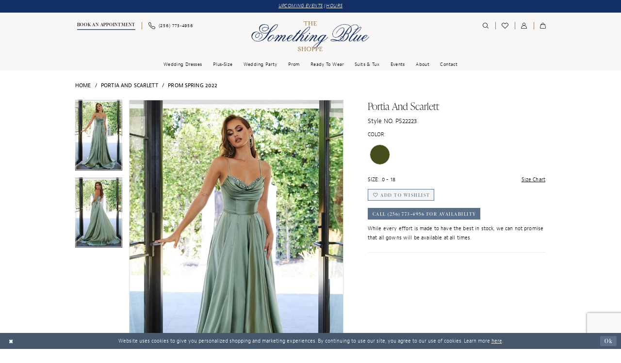

--- FILE ---
content_type: text/html; charset=utf-8
request_url: https://www.thesomethingblueshoppe.com/portia-and-scarlett/prom-spring-2022/ps22223
body_size: 20971
content:




<!DOCTYPE html>
<html class="" lang="en-US">
<head>
    
<base href="/">
<meta charset="UTF-8">
<meta name="viewport" content="width=device-width, initial-scale=1, maximum-scale=2, user-scalable=0" />
<meta name="format-detection" content="telephone=yes">

    <link rel="apple-touch-icon" sizes="180x180" href="Themes/SomethingBlue/Content/img/favicon/apple-touch-icon.png">
<link rel="icon" type="image/png" sizes="32x32" href="Themes/SomethingBlue/Content/img/favicon/favicon-32x32.png">
<link rel="icon" type="image/png" sizes="16x16" href="Themes/SomethingBlue/Content/img/favicon/favicon-16x16.png">
<link rel="manifest" href="Themes/SomethingBlue/Content/img/favicon/site.webmanifest">
<link rel="mask-icon" href="Themes/SomethingBlue/Content/img/favicon/safari-pinned-tab.svg" color="#5b708b">
<meta name="msapplication-TileColor" content="#ffffff">
<meta name="msapplication-config" content="Themes/SomethingBlue/Content/img/favicon/browserconfig.xml">
<meta name="theme-color" content="#ffffff">
    <link rel="preconnect" href="https://use.typekit.net" crossorigin="anonymous">
<link rel="preconnect" href="https://p.typekit.net" crossorigin="anonymous">
<link rel="preload" href="https://use.typekit.net/aon7nwo.css" as="style">
<link rel="stylesheet" href="https://use.typekit.net/aon7nwo.css"/>

    
<title>Portia and Scarlett - PS22223 | The Something Blue Shoppe</title>

    <meta property="og:title" content="Portia and Scarlett - PS22223 | The Something Blue Shoppe" />
    <meta property="og:type" content="website" />
    <meta property="og:url" content="https://www.thesomethingblueshoppe.com/portia-and-scarlett/prom-spring-2022/ps22223"/>
        <meta name="description" content="Approaching 50th years of business, The Something Blue Shoppe is one of the Southeast oldest and most prestigious full service bridal salons. Something Blue has wedding dresses for every bride, from tiny size 2 wedding gowns to beautiful plus size bridal gowns. Mothers and grandmothers are bringing their daughters and granddaughters to The Something Blue Shoppe to experience the exhilaration of carrying on the tradition and becoming a Royal Blue Bride. Style PS22223" />
        <meta property="og:description" content="Approaching 50th years of business, The Something Blue Shoppe is one of the Southeast oldest and most prestigious full service bridal salons. Something Blue has wedding dresses for every bride, from tiny size 2 wedding gowns to beautiful plus size bridal gowns. Mothers and grandmothers are bringing their daughters and granddaughters to The Something Blue Shoppe to experience the exhilaration of carrying on the tradition and becoming a Royal Blue Bride. Style PS22223" />
        <meta property="og:image" content="https://dy9ihb9itgy3g.cloudfront.net/products/4680/ps22223/ps22223__d_f.670.jpg" />
        <meta name="twitter:image" content="https://dy9ihb9itgy3g.cloudfront.net/products/4680/ps22223/ps22223__d_f.670.jpg">
        <meta name="keywords" content="bridal, prom, bridesmaids, weddings, bridal party, southern brides,  bridal salon, Hartselle wedding dress shop, Hartselle bridal boutique, Tuscaloosa wedding dresses, Tuscaloosa bridal boutique, Birmingham bridal boutique, Athens GA wedding dresses, wedding dresses, bridal shop, bridal salon, designer wedding dresses, Hartselle AL, wedding dresses, Franklin TN bridal shop, Madison bridal shop" />
        <meta name="google-site-verification" content="TcGWVzLN4ik9Z1K4Smgn3GpKCgV9F9tL0vI56WbbnF0" />
        <link rel="canonical" href="https://www.thesomethingblueshoppe.com/portia-and-scarlett/prom-spring-2022/ps22223" />

    

    <link rel="preload" href="/Content/fonts/syvoicomoon/Syvo-Icomoon.woff?y5043x" as="font" type="font/woff" crossorigin>

    <link rel="stylesheet" type="text/css" href="https://www.thesomethingblueshoppe.com/content/theme.min.css?v=20260102141751"/>
    

    



    





<style>
.custom-form .custom-form-group .custom-control-label {
    font-weight: 300!important;
    font-size: 1.2rem!important;
}
</style>
<!-- Google tag (gtag.js) -->
<script async src="https://www.googletagmanager.com/gtag/js?id=AW-829021995"></script>
<script>
  window.dataLayer = window.dataLayer || [];
  function gtag(){dataLayer.push(arguments);}
  gtag('js', new Date());

  gtag('config', 'AW-829021995');
</script>
</head>
<body class="page-pdp page-common page-white  ">
    <!--[if lt IE 11]>
      <p class="browsehappy">You are using an <strong>outdated</strong> browser. Please <a href="http://browsehappy.com/">upgrade your browser</a> to improve your experience.</p>
    <![endif]-->
    <div class="hidden-vars" data-vars>
    <div class="breakpoint-xl" data-var-name="breakpoint" data-var-type="xl" data-var-value="width"></div>
    <div class="breakpoint-lg" data-var-name="breakpoint" data-var-type="lg" data-var-value="width"></div>
    <div class="breakpoint-md" data-var-name="breakpoint" data-var-type="md" data-var-value="width"></div>
    <div class="breakpoint-sm" data-var-name="breakpoint" data-var-type="sm" data-var-value="width"></div>
    <div class="color-primary" data-var-name="color" data-var-type="primary" data-var-value="color"></div>
    <div class="color-secondary" data-var-name="color" data-var-type="secondary" data-var-value="color"></div>
</div>
    <!-- Loader -->
    <div id="spinner" class="loader">
        <div class="round">
            <div class="section"></div>
        </div>
    </div>
    <div class="app-container app-container-fix">
        
<div class="primary-block iblock-fix primary-block--ecommerce" data-property="fixed-header">
    


    <div class="preheader-promo" id="preheader-promo-common" data-property="preheader-promo">
        <div class="container-fluid">
            <div class="row">
                <div class="common-top-promo">
                    
    <div class="common-message" role="status" 
         data-popup="commonTopPromo" 
         data-popup-expires="1"
         style="display:none;background-color:#122f65;color:#ffffff;">
        <div class="common-message--blocks iblock-fix">

                <div class="common-message--block common-message--block-text-list">
                    <div class="common-message--text-list">
                        <div class="list">
                                <div class="list-item common-message--text-list-description-item">
                                    <div class="common-message--text common-message--text-list-description">
                                        <p><a href="https://www.thesomethingblueshoppe.com/events" target="_self">UPCOMING EVENTS</a> | <a href="https://www.thesomethingblueshoppe.com/contact-us" target="_self">HOURS</a></p>
                                    </div>
                                </div>

                        </div>
                    </div>
                </div>


        </div>
    </div>

                </div>
            </div>
        </div>
    </div>


        <div class="preheader preheader-mobile-wrapper hidden-gt-sm hidden-mobile-sticky" id="preheader-mobile-wrapper">
            <div class="container">
                <div class="row">
                    <div class="preheader-mobile-links">
                        <ul role="menu"
                            aria-label="Preheader Menu. Buttons: appointments, phone"
                            class="has-separators">
                                <li role="menuitem">
                                    <a href="appointments" aria-label="Book an Appointment">
  <i class="icomoon icomoon-calendar"
     aria-hidden="true"></i>
  <span>Book an Appointment</span>
</a>
                                </li>    
                            
                                <li role="menuitem">
                                    <a href="tel:2567734956" 
   rel="nofollow" 
   aria-label="Phone Us: (256) 773-4956">
  <i class="icomoon icomoon-phone" aria-hidden="true"></i>
  <span>(256)&nbsp;773&#8209;4956</span>
</a>
                                </li>    
                        </ul>
                    </div>
                </div>
            </div>
        </div>    

    <div class="preheader preheader-main" id="preheader">
        <div class="container">
            <div class="row">
                <div class="preheader-blocks">
                    <a href="/"
                       class="brand-logo"
                       aria-label="Something Blue"> 
                        <img src="logos/main-logo?v=9e88a933-5614-6c02-9fe5-d22090c69ac7"
                             alt="Something Blue" />
                    </a>

                    <div class="preheader-block preheader-left header-style">
                        <ul role="menu"
                            aria-label="Preheader Menu. Buttons: Hamburger menu, appointment, phone, search"
                            class="has-separators">
                            <li role="menuitem" class="hidden-gt-sm">
                                <span class="navbar-toggle menu-item collapsed"
      data-toggle="collapse"
      data-target="#main-navbar"
      role="button"
      aria-label="Toggle Main Navigation Menu"
      aria-controls="main-navbar"
      aria-haspopup="true"
      aria-expanded="false">
    <i class="icomoon icomoon-hamburger-menu"
       aria-hidden="true"></i>
</span>
                            </li>

                                <li role="menuitem" class="hidden-icon hidden-xs hidden-sm">
                                    <a href="appointments" aria-label="Book an Appointment">
  <i class="icomoon icomoon-calendar"
     aria-hidden="true"></i>
  <span>Book an Appointment</span>
</a>
                                </li>    
                            
                                <li role="menuitem" class="hidden-xs hidden-sm">
                                    <a href="tel:2567734956" 
   rel="nofollow" 
   aria-label="Phone Us: (256) 773-4956">
  <i class="icomoon icomoon-phone" aria-hidden="true"></i>
  <span>(256)&nbsp;773&#8209;4956</span>
</a>
                                </li>    

                            <li role="menuitem" class="search-block hidden-gt-sm hidden-mobile-sticky">
                                <a class="show-search" 
   href="search" 
   aria-haspopup="true" 
   aria-expanded="false" 
   aria-label="Show search">
    <i class="icomoon icomoon-search"
       aria-hidden="true"></i>
</a>
    
                                <div class="search-holder">
                                    
<div name="search-form"
     role="search"
     aria-label="Search form"
     class="search-form iblock-fix collapsed">
    <div class="search-group ui-widget">
        <div class="search-btn search-btn-left">
            <button type="submit"
                    data-trigger="search"
                    aria-label="Submit Search">
                <i class="icomoon icomoon-search"
                   aria-hidden="true"></i>
            </button>
        </div>
        <div class="search-btn search-btn-right">
            <button type="button"
                    class="close-search-form"
                    aria-label="Close Search">
                <i class="icomoon icomoon-close-x"
                   aria-hidden="true"></i>
            </button> 
        </div>
        <input type="search" 
               name="query"
               class="ui-autocomplete-input"
               placeholder="search…"
               aria-label="Enter Search Text"
               data-property="search"
               autocomplete="off">
    </div>
</div>
                                </div>
                            </li>
                        </ul>
                    </div>

                    <div class="preheader-block preheader-right header-style">
                        <ul role="menu"
                            aria-label="Preheader Menu. Buttons: phone, appointment, search, wishlist, account, cart"
                            class="has-separators">
                                <li role="menuitem" class="hidden visible-mobile-sticky">
                                    <a href="tel:2567734956" 
   rel="nofollow" 
   aria-label="Phone Us: (256) 773-4956">
  <i class="icomoon icomoon-phone" aria-hidden="true"></i>
  <span>(256)&nbsp;773&#8209;4956</span>
</a>
                                </li>    
                            
                                <li role="menuitem" class="hidden visible-mobile-sticky">
                                    <a href="appointments" aria-label="Book an Appointment">
  <i class="icomoon icomoon-calendar"
     aria-hidden="true"></i>
  <span>Book an Appointment</span>
</a>
                                </li>    

                            <li role="menuitem" class="search-block hidden-xs hidden-sm visible-mobile-sticky">
                                <a class="show-search" 
   href="search" 
   aria-haspopup="true" 
   aria-expanded="false" 
   aria-label="Show search">
    <i class="icomoon icomoon-search"
       aria-hidden="true"></i>
</a>

                                <div class="search-holder">
                                    
<div name="search-form"
     role="search"
     aria-label="Search form"
     class="search-form iblock-fix collapsed">
    <div class="search-group ui-widget">
        <div class="search-btn search-btn-left">
            <button type="submit"
                    data-trigger="search"
                    aria-label="Submit Search">
                <i class="icomoon icomoon-search"
                   aria-hidden="true"></i>
            </button>
        </div>
        <div class="search-btn search-btn-right">
            <button type="button"
                    class="close-search-form"
                    aria-label="Close Search">
                <i class="icomoon icomoon-close-x"
                   aria-hidden="true"></i>
            </button> 
        </div>
        <input type="search" 
               name="query"
               class="ui-autocomplete-input"
               placeholder="search…"
               aria-label="Enter Search Text"
               data-property="search"
               autocomplete="off">
    </div>
</div>
                                </div>
                            </li>

                            <li role="menuitem">
                                <a href="/wishlist"
   aria-label="Visit Wishlist Page">
    <i class="icomoon icomoon-heart"
       aria-hidden="true"></i>
</a>
                            </li>

                            <li role="menuitem" class="hidden-xs hidden-sm">
                                <a href="/account/information"
   class="dropdown-toggle menu-item"
   data-toggle="dropdown"
   role="button"
   aria-label="Open Account Dialog"
   aria-haspopup="true"
   aria-expanded="false">
    <i class="icomoon icomoon-user"
       aria-hidden="true"></i>
</a>
<div class="dropdown-menu clickable cart-popup"
     role="dialog"
     aria-label="Account Dialog">
    <span class="fl-right close-dropdown"
          data-trigger="cart"
          role="button"
          aria-label="Toggle Account Dialog"
          aria-haspopup="true"
          aria-expanded="false">
    </span>
    <div class="account-dropdown">
        <ul>
                <li>
                    <a href="/login">Sign In</a>
                </li>
                <li>
                    <a href="/register">Sign Up</a>
                </li>
                <li>
                    <a href="/wishlist">Wishlist</a>
                </li>
        </ul>
    </div>
</div>
                            </li>

<li role="menuitem"
    class="dropdown common-cart-popup--dropdown"
    data-parent="common-cart-popup">
    <a href="/cart"
       class="dropdown-toggle cart-dropdown"
       data-trigger="cart"
       data-toggle="dropdown"
       data-control="common-cart-popup"
       data-show-action="mouseenter"
       data-hide-action="mouseleave"
       role="button"
       aria-label="Toggle Cart Dialog"
       aria-haspopup="true"
       aria-expanded="false">
        <i class="icomoon icomoon-shopping-bag"
           aria-hidden="true"></i>
    </a>
    


<div class="dropdown-menu clickable common-cart-popup common-cart-popup-hoverable bgc-secondary"
     data-property="common-cart-popup"
     role="dialog"
     aria-label="Cart Dialog">
    <span role="button"
          class="close-dropdown common-cart-popup--close hidden-gt-sm"
          aria-label="Close Cart Dialog"
          aria-haspopup="true"
          aria-expanded="false">
    </span>
    
<div class="content-blocks common-cart-popup--blocks">

    <div class="content-block common-cart-popup--block common-cart-popup--block--products">

<div class="content-block common-cart-popup--block common-cart-popup--block--products">
    <div class="common-cart-popup--products-empty">
        <div class="title">
            <h4 class="h4" role="presentation">Your Cart is Empty</h4>
        </div>
    </div>
</div>    </div>

    
<div class="content-block common-cart-popup--block common-cart-popup--block--summary">
    <div class="common-cart-popup--summary">
        <div class="list">
            <div class="list-item">
                <div class="common-cart-popup--link">
                    <p>
                        <a href="/cart">
                            <span data-layout-font>View Cart </span>
                        </a>
                    </p>
                </div>
            </div>
            <div class="list-item">
                <div class="common-cart-popup--subtotal">
                    <p>
                        <span data-layout-font>Subtotal: 0</span>
                    </p>
                </div>
            </div>
        </div>
    </div>
</div>

    
<div class="content-block common-cart-popup--block common-cart-popup--block--button">
    <div class="common-cart-popup--buttons">
        <div class="list">
            <div class="list-item">
                <div class="common-cart-popup--button">
                    <a href="/checkout" class="btn btn-block btn-lg btn-success">Checkout</a>
                </div>
            </div>
        </div>
    </div>
</div>

</div>
    <span class="sr-only sr-only-focusable close-dropdown" role="button" tabindex="0">Close Cart dialog</span>
</div>
</li>                        </ul>
                    </div>
                </div>
            </div>
        </div>
    </div>

    <header class="header iblock-fix" id="header">
        <div class="container"> 
            <div class="row">
                <div class="header-blocks clearfix">
                    <div class="header-block">
                        <div class="header-navbar">
                            

<div id="main-navbar" class="navbar-collapse main-navbar main-navbar-extended collapse">
    <div class="main-navbar-extended-contents">
        
<div class="main-navbar-extended-header hidden-gt-sm">
    <div class="main-navbar-extended-header-search">
        
<div name="search-form"
     role="search"
     aria-label="Search form"
     class="search-form iblock-fix collapsed">
    <div class="search-group ui-widget">
        <div class="search-btn search-btn-left">
            <button type="submit"
                    data-trigger="search"
                    aria-label="Submit Search">
                <i class="icomoon icomoon-search"
                   aria-hidden="true"></i>
            </button>
        </div>
        <div class="search-btn search-btn-right">
            <button type="button"
                    class="close-search-form"
                    aria-label="Close Search">
                <i class="icomoon icomoon-close-x"
                   aria-hidden="true"></i>
            </button> 
        </div>
        <input type="search" 
               name="query"
               class="ui-autocomplete-input"
               placeholder="search…"
               aria-label="Enter Search Text"
               value=""
               data-property="search"
               autocomplete="off">
    </div>
</div>
    </div>
</div>
        
<div class="main-navbar-extended-body">
    




<nav class="common-navbar" role="navigation" id="common-navbar" aria-label="Main Navigation">
    <span
          class="close-navbar close-btn "
          data-toggle="collapse"
          data-target="#main-navbar"
          role="button"
          tabindex="0"
          aria-controls="main-navbar"
          aria-haspopup="true"
          aria-expanded="false"
          aria-label="Close Navbar">
    </span>

            <ul role="menubar" aria-label="Main Navigation Menu">
                    <li role="none" data-menu-item>
                            <input type="checkbox" autocomplete="off" 
                                   data-trigger="menu-opener"
                                   tabindex="-1"
                                   aria-label="Toggle Wedding dresses Sub Menu"/>
                        <a class="navbar-item" role="menuitem" tabindex="0" aria-haspopup="true" aria-expanded="false" href="/collections/bridal" rel="" target="">
                            <span>Wedding dresses</span>
                            <i class="sign" aria-hidden="true"></i>
                        </a>
                            <ul role="menu"
                                aria-label="Wedding dresses Sub Menu"
                                class="common-sub-menu">
                                
        <li role="none"
            data-menu-item="empty">
                <input type="checkbox"
                       autocomplete="off"
                       data-trigger="menu-opener"
                       tabindex="-1"
                       aria-label="Toggle Sub Menu"/>
                <ul role="menu"
                    aria-label=" Sub Menu">
                    
        <li role="none"
            data-menu-item="">
                <a class="navbar-item" role="menuitem" tabindex="0" aria-haspopup="false" aria-expanded="false" href="/collections/bridal" rel="" target="">
                    <span>Wedding dresses</span>
                    <i class="sign" aria-hidden="true"></i>
                </a>
        </li>        
        <li role="none"
            data-menu-item="">
                <a class="navbar-item" role="menuitem" tabindex="-1" aria-haspopup="false" aria-expanded="false" href="/categories/boho" rel="" target="">
                    <span>Boho Dresses</span>
                    <i class="sign" aria-hidden="true"></i>
                </a>
        </li>        
        <li role="none"
            data-menu-item="">
                <a class="navbar-item" role="menuitem" tabindex="-1" aria-haspopup="false" aria-expanded="false" href="designers" rel="" target="">
                    <span>Shop by Designers</span>
                    <i class="sign" aria-hidden="true"></i>
                </a>
        </li>        
        <li role="none"
            data-menu-item="">
                <a class="navbar-item" role="menuitem" tabindex="-1" aria-haspopup="false" aria-expanded="false" href="styles" rel="" target="">
                    <span>Shop by Dress Style</span>
                    <i class="sign" aria-hidden="true"></i>
                </a>
        </li>        

                </ul>
        </li>        

                            </ul>                                
                    </li>
                    <li role="none" data-menu-item>
                        <a class="navbar-item" role="menuitem" tabindex="-1" aria-haspopup="false" aria-expanded="false" href="/collections/plus" rel="" target="">
                            <span>Plus-size</span>
                            <i class="sign" aria-hidden="true"></i>
                        </a>
                    </li>
                    <li role="none" data-menu-item>
                            <input type="checkbox" autocomplete="off" 
                                   data-trigger="menu-opener"
                                   tabindex="-1"
                                   aria-label="Toggle Wedding Party Sub Menu"/>
                        <span class="navbar-item" role="menuitem" tabindex="-1" aria-haspopup="true" aria-expanded="false">
                            <span>Wedding Party</span>
                            <i class="sign" aria-hidden="true"></i>
                        </span>
                            <ul role="menu"
                                aria-label="Wedding Party Sub Menu"
                                class="common-sub-menu">
                                
        <li role="none"
            data-menu-item="empty">
                <input type="checkbox"
                       autocomplete="off"
                       data-trigger="menu-opener"
                       tabindex="-1"
                       aria-label="Toggle Sub Menu"/>
                <ul role="menu"
                    aria-label=" Sub Menu">
                    
        <li role="none"
            data-menu-item="">
                <a class="navbar-item" role="menuitem" tabindex="0" aria-haspopup="false" aria-expanded="false" href="/collections/bridesmaids" rel="" target="">
                    <span>Bridesmaids</span>
                    <i class="sign" aria-hidden="true"></i>
                </a>
        </li>        
        <li role="none"
            data-menu-item="">
                <a class="navbar-item" role="menuitem" tabindex="-1" aria-haspopup="false" aria-expanded="false" href="/collections/motherofthebride" rel="" target="">
                    <span>Mothers</span>
                    <i class="sign" aria-hidden="true"></i>
                </a>
        </li>        

                </ul>
        </li>        

                            </ul>                                
                    </li>
                    <li role="none" data-menu-item>
                        <a class="navbar-item" role="menuitem" tabindex="-1" aria-haspopup="false" aria-expanded="false" href="prom" rel="" target="">
                            <span>Prom</span>
                            <i class="sign" aria-hidden="true"></i>
                        </a>
                    </li>
                    <li role="none" data-menu-item>
                        <a class="navbar-item" role="menuitem" tabindex="-1" aria-haspopup="false" aria-expanded="false" href="https://somethingbluebldg2.com/" rel="" target="">
                            <span>Ready to Wear</span>
                            <i class="sign" aria-hidden="true"></i>
                        </a>
                    </li>
                    <li role="none" data-menu-item>
                        <a class="navbar-item" role="menuitem" tabindex="-1" aria-haspopup="false" aria-expanded="false" href="https://generationtux.com/?utm_source=THESOMETHINGBL111359&amp;utm_medium=B2B&amp;utm_campaign=JUSTINALEXANDER&amp;Ref_Source=B2B&amp;RefDet1=THESOMETHINGBL111359&amp;RefDet2=JUSTINALEXANDER" rel="" target="_blank">
                            <span>Suits & Tux</span>
                            <i class="sign" aria-hidden="true"></i>
                        </a>
                    </li>
                    <li role="none" data-menu-item>
                        <a class="navbar-item" role="menuitem" tabindex="-1" aria-haspopup="false" aria-expanded="false" href="/events" rel="" target="">
                            <span>Events</span>
                            <i class="sign" aria-hidden="true"></i>
                        </a>
                    </li>
                    <li role="none" data-menu-item>
                            <input type="checkbox" autocomplete="off" 
                                   data-trigger="menu-opener"
                                   tabindex="-1"
                                   aria-label="Toggle About Sub Menu"/>
                        <span class="navbar-item" role="menuitem" tabindex="-1" aria-haspopup="true" aria-expanded="false">
                            <span>About</span>
                            <i class="sign" aria-hidden="true"></i>
                        </span>
                            <ul role="menu"
                                aria-label="About Sub Menu"
                                class="common-sub-menu">
                                
        <li role="none"
            data-menu-item="empty">
                <input type="checkbox"
                       autocomplete="off"
                       data-trigger="menu-opener"
                       tabindex="-1"
                       aria-label="Toggle Sub Menu"/>
                <ul role="menu"
                    aria-label=" Sub Menu">
                    
        <li role="none"
            data-menu-item="">
                <a class="navbar-item" role="menuitem" tabindex="0" aria-haspopup="false" aria-expanded="false" href="about-us" rel="" target="">
                    <span>About us</span>
                    <i class="sign" aria-hidden="true"></i>
                </a>
        </li>        
        <li role="none"
            data-menu-item="">
                <a class="navbar-item" role="menuitem" tabindex="-1" aria-haspopup="false" aria-expanded="false" href="our-brides" rel="" target="">
                    <span>Our brides</span>
                    <i class="sign" aria-hidden="true"></i>
                </a>
        </li>        
        <li role="none"
            data-menu-item="">
                <a class="navbar-item" role="menuitem" tabindex="-1" aria-haspopup="false" aria-expanded="false" href="testimonials" rel="" target="">
                    <span>Testimonials</span>
                    <i class="sign" aria-hidden="true"></i>
                </a>
        </li>        
        <li role="none"
            data-menu-item="">
                <a class="navbar-item" role="menuitem" tabindex="-1" aria-haspopup="false" aria-expanded="false" href="faq" rel="" target="">
                    <span>FAQ</span>
                    <i class="sign" aria-hidden="true"></i>
                </a>
        </li>        
        <li role="none"
            data-menu-item="">
                <a class="navbar-item" role="menuitem" tabindex="-1" aria-haspopup="false" aria-expanded="false" href="team" rel="" target="">
                    <span>Meet Our Team</span>
                    <i class="sign" aria-hidden="true"></i>
                </a>
        </li>        
        <li role="none"
            data-menu-item="">
                <a class="navbar-item" role="menuitem" tabindex="-1" aria-haspopup="false" aria-expanded="false" href="something-blue-candle" rel="" target="">
                    <span>Our Signature Candle</span>
                    <i class="sign" aria-hidden="true"></i>
                </a>
        </li>        
        <li role="none"
            data-menu-item="">
                <a class="navbar-item" role="menuitem" tabindex="-1" aria-haspopup="false" aria-expanded="false" href="careers" rel="" target="">
                    <span>Careers</span>
                    <i class="sign" aria-hidden="true"></i>
                </a>
        </li>        

                </ul>
        </li>        

                            </ul>                                
                    </li>
                    <li role="none" data-menu-item>
                        <a class="navbar-item" role="menuitem" tabindex="-1" aria-haspopup="false" aria-expanded="false" href="contact-us" rel="" target="">
                            <span>Contact</span>
                            <i class="sign" aria-hidden="true"></i>
                        </a>
                    </li>
            </ul>
</nav>



</div>
        
<div class="main-navbar-extended-footer hidden-gt-sm">
    <div class="main-navbar-extended-footer-icons">
        <ul>
                    <li>
                        <a href="/wishlist">
                            <i class="icon-syvo icon-heart-o" aria-hidden="true"></i>
                            <span>Wishlist</span>
                        </a>
                    </li>
                <li>
                    <a href="/login">
                        <i class="icon-syvo icon-user-o" aria-hidden="true"></i>
                        <span>Sign In</span>
                    </a>
                </li>
                <li>
                    <a href="/register">
                        <i class="icon-syvo icon-user-o" aria-hidden="true"><span>+</span></i>
                        <span>Sign Up</span>
                    </a>
                </li>
        </ul>
    </div>
</div>
    </div>
    
<div class="main-navbar-extended-overlay" data-toggle="collapse" data-target="#main-navbar" aria-haspopup="false" aria-expanded="false" aria-hidden="true"></div>
</div>
                        </div>
                    </div>
                </div>
            </div>
        </div>
    </header>
</div>
        


        <div class="main-content" id="main">
            



<div class="details-cmp common-cmp bootstrap-iso iblock-fix">

    

<section class="section-breadcrumbs">
    <div class="container">
        <div class="row">
            <div class="common-breadcrumbs">
                <ul>
                        <li>
                                <a class=""
                                   href="/">Home</a>

                        </li>
                        <li>
                                <a class=""
                                   href="/portia-and-scarlett">Portia and Scarlett</a>

                        </li>
                        <li>
                                <a class=""
                                   href="/portia-and-scarlett/prom-spring-2022">Prom Spring 2022</a>

                        </li>
                </ul>
            </div>
        </div>

    </div>
</section>

    <section class="section-product" data-product-id="8032">
        <div class="container">
            <div class="row">
                <div class="product-bio">
                    <div class="product-detailed clearfix iblock-fix">
                        <div class="product-info product-visual">

                            




<div class="product-media">
    

    <div class="product-views clearfix" data-property="parent">
        <span role="heading" aria-level="2" class="sr-only">Products Views Carousel</span>
        <a href="#products-views-skip" title="Skip to end" class="sr-only sr-only-focusable" 
           data-trigger="scroll-to" data-target="#products-views-skip">Skip to end</a>
        

<div class="product-view previews">
        <div class="list" data-list="previews" aria-label="Portia and Scarlett Style NO. PS22223 thumbnail list">

                    <div class="list-item">
                        <div class="preview has-background"
                             style="background-image: url('https://dy9ihb9itgy3g.cloudfront.net/products/4680/ps22223/ps22223__d_f.340.jpg')"
                             data-trigger="color-filter-all"
                             data-value-id="">
                            <img src="https://dy9ihb9itgy3g.cloudfront.net/products/4680/ps22223/ps22223__d_f.340.jpg" alt="Portia and Scarlett Style NO. PS22223 #0 default frontface vertical thumbnail"/>
                        </div>
                    </div>
                    <div class="list-item">
                        <div class="preview has-background"
                             style="background-image: url('https://dy9ihb9itgy3g.cloudfront.net/products/4680/ps22223/ps22223__b.340.jpg')"
                             data-trigger="color-filter-all"
                             data-value-id="">
                            <img src="https://dy9ihb9itgy3g.cloudfront.net/products/4680/ps22223/ps22223__b.340.jpg" alt="Portia and Scarlett Style NO. PS22223 #1 default backface vertical thumbnail"/>
                        </div>
                    </div>
        </div>
</div>
        

<div class="product-view overviews common-videolist">

        <div class="list" data-list="overviews" data-slick>
                    <div class="list-item slick-current">
                        <div class="overview"
                             data-lazy-background
                             data-value-id=""
                             data-related-image="false">
                            <a href="https://dy9ihb9itgy3g.cloudfront.net/products/4680/ps22223/ps22223__d_f.2000.jpg"
                               class="MagicZoom overview-media" data-options="lazyZoom: true; textClickZoomHint: Click to zoom"
                               aria-label="Full size Portia and Scarlett Style NO. PS22223 #0 default frontface vertical picture">
                                <img data-lazy="https://dy9ihb9itgy3g.cloudfront.net/products/4680/ps22223/ps22223__d_f.740.jpg" 
                                     alt="Portia and Scarlett Style NO. PS22223 #0 default frontface vertical picture"/>
                            </a>
                        </div>
                    </div>
                    <div class="list-item ">
                        <div class="overview"
                             data-lazy-background
                             data-value-id=""
                             data-related-image="false">
                            <a href="https://dy9ihb9itgy3g.cloudfront.net/products/4680/ps22223/ps22223__b.2000.jpg"
                               class="MagicZoom overview-media" data-options="lazyZoom: true; textClickZoomHint: Click to zoom"
                               aria-label="Full size Portia and Scarlett Style NO. PS22223 #1 default backface vertical picture">
                                <img data-lazy="https://dy9ihb9itgy3g.cloudfront.net/products/4680/ps22223/ps22223__b.740.jpg" 
                                     alt="Portia and Scarlett Style NO. PS22223 #1 default backface vertical picture"/>
                            </a>
                        </div>
                    </div>
        </div>
    
    <div class="controls">
        <div class="list">
            <div class="list-item">
            </div>
        </div>
    </div>

    

</div>
        <div id="products-views-skip" class="sr-only" tabindex="-1">Products Views Carousel End</div>
    </div>

</div>

<div class="visual-dots dots-placeholder"></div>

<div class="social-networks social-share social-share-single">
    <ul>
        <li>
            <span class="share-title">
                Share:
            </span>
        </li>
                    <li style="display: none;">
                        <a href="https://pin.it/2YRLyQbuu"
                           data-property="pinterest-share"
                           data-placement="Social group"
                           target="_blank" title="Pinterest" aria-label="Share using Pinterest">
                            <i class="fa fa-pinterest-p" aria-hidden="true"></i>
                        </a>
                    </li>
                    <li style="display: none;">
                        <a href="https://x.com/theblueshoppe"
                           data-property="x-share"
                           data-placement="Social group"
                           target="_blank" title="X" aria-label="Share using X">
                            <i class="icon-syvo icon-x-twitter" aria-hidden="true"></i>
                        </a>
                    </li>
        
    </ul>
</div>




                        </div>
                        <div class="product-info product-sheet" data-property="product-details">

                            


<div class="product-heading">
    <div class="option name">
        
    <h1 role="heading" aria-level="1">
        Portia and Scarlett
    </h1>

    <h3 role="heading" aria-level="2">
        Style NO. PS22223
    </h3>


    </div>
    

</div>




    <div class="product-dynamic">
            <div class="option option-color">
                

    <div class="option-header">
        <h5 class="option-title">Color:</h5>
        <span class="option-display" id="selected-color"
            data-property="selected-color" aria-live="polite" aria-label="Chosen color"></span>
    </div>
    <div class="option-content">
        <div class="product-colors product-options " 
             aria-live="polite" aria-label="Product color controls state depends on size chosen">
            <div class="list">
                    <div class="list-item">
                        
<div class="product-color product-option"
     data-property="color"
     data-value-id="147"
     data-value="Olive"
     data-hex="#464D1A"
     title="Olive">
    <input name="color" type="radio" value="Olive" aria-label="Color: Olive"/>


    <span class="color"  data-property="product-color">
        <div class="canvas">
            <div data-layout-font class="square" title="Olive">
                <svg version="1.1" viewBox="0 0 1000 1000"
                     height="1000"
                     width="1000"
                     xml:space="preserve"
                     xmlns="http://www.w3.org/2000/svg"
                     xmlns:xlink="http://www.w3.org/1999/xlink">

                        <g style="transform-origin: 50% 50%; ">
                            <polygon points="-207.10678118654744,-207.10678118654744 -207.10678118654744,1207.1067811865473 1207.1067811865473,1207.1067811865473 1207.1067811865473,-207.10678118654744" style="fill: #464D1A;"></polygon>
                        </g>
                </svg>
            </div>
        </div>

    </span>
    <span class="line"></span>
    <span class="no-product" data-nosnippet>
        Out of Stock
    </span>
</div>
                    </div>
            </div>
        </div>
    </div>





            </div>
        
            <div class="option option-size">

    <div class="option-header">
            <h5 class="option-title">Size:</h5>
            <h5 class="option-display">
0 - 18            </h5>

<div class="size-addon product-options-addon">
    <a href="javascript:void(0);"
       class="btn btn-chart option-display"
       data-trigger="open-sizechart"
       role="button"
       aria-label="Size Chart"
       aria-haspopup="true"
       aria-expanded="false">
        Size Chart
    </a>
</div>    </div>
            </div>
        
    </div>



<div class="product-actions" aria-live="polite" aria-label="Product buttons. Cart and Wishlist buttons state depends on color/size combination chosen">
    <div class="option buttons-block">


    <div class="relative-container">
        <div class="cart-hint" data-property="cart-tooltip">
    <a href="#" class="cart-hint-close" data-trigger="cart-tooltip-close" aria-label="Close ship date tooltip"><span aria-hidden="true">&#10006;</span></a>
    <div class="cart-hint-header">
        <span class="h5" data-change="cart-tooltip-header">Ship date:</span>
    </div>
    <div class="cart-hint-body">
        <p data-change="cart-tooltip-text"></p>
    </div>
    <div class="cart-hint-arrow"></div>
</div>
        <a href="javascript:void(0);" class="btn btn-success-invert btn__add-wishlist" data-property="add-wishlist" data-value="true">
            <i class="fa fa-heart-o btn__add-wishlist__icon" aria-hidden="true"></i>
            <span class="btn__add-wishlist__title">Add to Wishlist</span>
            <i class="fa fa-check btn__add-wishlist__icon--active" aria-hidden="true"></i>
            <span class="btn__add-wishlist__title--active">Added To Wishlist</span>
        </a>
    </div>
    <a href="tel:2567734956" data-property="cart-call" data-value="true"
       class="btn btn-success text-uppercase hide">
        Call (256)&nbsp;773&#8209;4956 for Availability
    </a>
    

    </div>
</div>






    <div class="product-attributes">
        <div class="option description">
            



        </div>
    </div>
    <div>
        <div class="option description">
            
    <div style="position: relative">
        <div class="pdp-disclaimer-description"
             ><p>While every effort is made to have the best in stock, we can not promise that all gowns will be available at all times.</p></div>

    </div>
        <hr />

        </div>
    </div>




                        </div>
                    </div>

                    


                </div>
            </div>
        </div>
    </section>


    


    <section class="section-header">
        <div class="container">
            <div class="row">
                <div class="header">
                    <h2>Related Products</h2>
                </div>
            </div>
        </div>
    </section>
    <section class="section-recommended section-related" aria-label="Related Products">
        <span role="heading" aria-level="2" class="sr-only">Related Products Carousel</span>
        <a href="#related-products-skip" title="Skip to end" class="sr-only sr-only-focusable"
           data-trigger="scroll-to" data-target="#related-products-skip">Skip to end</a>
        <div class="container">
            <div class="row">
                <div class="recommended-products related-products" data-property="related-products">
                        
    <div class="product-list  prices-hidden" aria-label="Product List" data-property="product-list">
        <div class="list" data-list="products">

                    <div class="list-item" data-layout-width>
                        
<div class="product " data-property="parent" data-product-id="9060">

    <div class="product-content product-content-visual clearfix">
       


    <a href="/portia-and-scarlett/prom-spring-2022/ps22666" class="product-images" data-link="product-images" 
       role="presentation" 
       tabindex="-1" 
       aria-label="Visit Portia and Scarlett Style NO. PS22666 Page">
        <div class="list" data-list="product-images" role="list">
            <div class="list-item" role="listitem">
                


<div class="product-image product-image-default has-background" data-img="default" data-lazy-load="bg" data-src="https://dy9ihb9itgy3g.cloudfront.net/products/9029/ps22666/ps22666__cobalt.740.webp" style="background-image: url(&#x27;Themes/Common/Content/img/no-image.png&#x27;)" data-related-image="false"><img alt="Portia and Scarlett Style NO. PS22666 Default Thumbnail Image" height="1151" src="Themes/Common/Content/img/no-image.png" width="740" /></div>


            </div>
        </div>
    </a>

        
        

    </div>
    
    <div class="product-content product-content-brief clearfix">

        
        <div class="product-brief">

            <a href="/portia-and-scarlett/prom-spring-2022/ps22666" data-link="product-title" class="product-brief-content product-brief-content-title">
                <div class="product-title">
    <div class="title title-small" title="Portia and Scarlett Style NO. PS22666">
        <h4 role="presentation" aria-level="4">
            <span data-layout-font>Portia and Scarlett</span>
        </h4>
        <h5 role="presentation" aria-level="5">
            <span data-layout-font>Style NO. PS22666</span>
        </h5>
</div>
</div>
            </a>

            


        </div>
    </div>
</div>
                    </div>
                    <div class="list-item" data-layout-width>
                        
<div class="product " data-property="parent" data-product-id="8062">

    <div class="product-content product-content-visual clearfix">
       


    <a href="/portia-and-scarlett/prom-spring-2022/ps22350" class="product-images" data-link="product-images" 
       role="presentation" 
       tabindex="-1" 
       aria-label="Visit Portia and Scarlett Style NO. PS22350 Page">
        <div class="list" data-list="product-images" role="list">
            <div class="list-item" role="listitem">
                


<div class="product-image product-image-default has-background" data-img="default" data-lazy-load="bg" data-src="https://dy9ihb9itgy3g.cloudfront.net/products/9029/ps22350/ps22350__ivory.740.webp" style="background-image: url(&#x27;Themes/Common/Content/img/no-image.png&#x27;)" data-related-image="false"><img alt="Portia and Scarlett Style NO. PS22350 Default Thumbnail Image" height="1151" src="Themes/Common/Content/img/no-image.png" width="740" /></div>


            </div>
        </div>
    </a>

        
        

    </div>
    
    <div class="product-content product-content-brief clearfix">

        
        <div class="product-brief">

            <a href="/portia-and-scarlett/prom-spring-2022/ps22350" data-link="product-title" class="product-brief-content product-brief-content-title">
                <div class="product-title">
    <div class="title title-small" title="Portia and Scarlett Style NO. PS22350">
        <h4 role="presentation" aria-level="4">
            <span data-layout-font>Portia and Scarlett</span>
        </h4>
        <h5 role="presentation" aria-level="5">
            <span data-layout-font>Style NO. PS22350</span>
        </h5>
</div>
</div>
            </a>

            


        </div>
    </div>
</div>
                    </div>
                    <div class="list-item" data-layout-width>
                        
<div class="product " data-property="parent" data-product-id="8060">

    <div class="product-content product-content-visual clearfix">
       


    <a href="/portia-and-scarlett/prom-spring-2022/ps22348" class="product-images" data-link="product-images" 
       role="presentation" 
       tabindex="-1" 
       aria-label="Visit Portia and Scarlett Style NO. PS22348 Page">
        <div class="list" data-list="product-images" role="list">
            <div class="list-item" role="listitem">
                


<div class="product-image product-image-default has-background" data-img="default" data-lazy-load="bg" data-src="https://dy9ihb9itgy3g.cloudfront.net/products/4680/ps22348/ps22348__d_f.740.jpg" style="background-image: url(&#x27;Themes/Common/Content/img/no-image.png&#x27;)" data-related-image="false"><img alt="Portia and Scarlett Style NO. PS22348 Default Thumbnail Image" height="1151" src="Themes/Common/Content/img/no-image.png" width="740" /></div>


            </div>
        </div>
    </a>

        
        

    </div>
    
    <div class="product-content product-content-brief clearfix">

        
        <div class="product-brief">

            <a href="/portia-and-scarlett/prom-spring-2022/ps22348" data-link="product-title" class="product-brief-content product-brief-content-title">
                <div class="product-title">
    <div class="title title-small" title="Portia and Scarlett Style NO. PS22348">
        <h4 role="presentation" aria-level="4">
            <span data-layout-font>Portia and Scarlett</span>
        </h4>
        <h5 role="presentation" aria-level="5">
            <span data-layout-font>Style NO. PS22348</span>
        </h5>
</div>
</div>
            </a>

            


        </div>
    </div>
</div>
                    </div>
                    <div class="list-item" data-layout-width>
                        
<div class="product " data-property="parent" data-product-id="8053">

    <div class="product-content product-content-visual clearfix">
       


    <a href="/portia-and-scarlett/prom-spring-2022/ps22325" class="product-images" data-link="product-images" 
       role="presentation" 
       tabindex="-1" 
       aria-label="Visit Portia and Scarlett Style NO. PS22325 Page">
        <div class="list" data-list="product-images" role="list">
            <div class="list-item" role="listitem">
                


<div class="product-image product-image-default has-background" data-img="default" data-lazy-load="bg" data-src="https://dy9ihb9itgy3g.cloudfront.net/products/4680/ps22325/ps22325__d_f.740.jpg" style="background-image: url(&#x27;Themes/Common/Content/img/no-image.png&#x27;)" data-related-image="false"><img alt="Portia and Scarlett Style NO. PS22325 Default Thumbnail Image" height="1151" src="Themes/Common/Content/img/no-image.png" width="740" /></div>


            </div>
        </div>
    </a>

        
        

    </div>
    
    <div class="product-content product-content-brief clearfix">

        
        <div class="product-brief">

            <a href="/portia-and-scarlett/prom-spring-2022/ps22325" data-link="product-title" class="product-brief-content product-brief-content-title">
                <div class="product-title">
    <div class="title title-small" title="Portia and Scarlett Style NO. PS22325">
        <h4 role="presentation" aria-level="4">
            <span data-layout-font>Portia and Scarlett</span>
        </h4>
        <h5 role="presentation" aria-level="5">
            <span data-layout-font>Style NO. PS22325</span>
        </h5>
</div>
</div>
            </a>

            


        </div>
    </div>
</div>
                    </div>
                    <div class="list-item" data-layout-width>
                        
<div class="product " data-property="parent" data-product-id="8020">

    <div class="product-content product-content-visual clearfix">
       


    <a href="/portia-and-scarlett/prom-spring-2022/ps22180" class="product-images" data-link="product-images" 
       role="presentation" 
       tabindex="-1" 
       aria-label="Visit Portia and Scarlett Style NO. PS22180 Page">
        <div class="list" data-list="product-images" role="list">
            <div class="list-item" role="listitem">
                


<div class="product-image product-image-default has-background" data-img="default" data-lazy-load="bg" data-src="https://dy9ihb9itgy3g.cloudfront.net/products/4680/ps22180/ps22180__d_f.740.jpg" style="background-image: url(&#x27;Themes/Common/Content/img/no-image.png&#x27;)" data-related-image="false"><img alt="Portia and Scarlett Style NO. PS22180 Default Thumbnail Image" height="1151" src="Themes/Common/Content/img/no-image.png" width="740" /></div>


            </div>
        </div>
    </a>

        
        

    </div>
    
    <div class="product-content product-content-brief clearfix">

        
        <div class="product-brief">

            <a href="/portia-and-scarlett/prom-spring-2022/ps22180" data-link="product-title" class="product-brief-content product-brief-content-title">
                <div class="product-title">
    <div class="title title-small" title="Portia and Scarlett Style NO. PS22180">
        <h4 role="presentation" aria-level="4">
            <span data-layout-font>Portia and Scarlett</span>
        </h4>
        <h5 role="presentation" aria-level="5">
            <span data-layout-font>Style NO. PS22180</span>
        </h5>
</div>
</div>
            </a>

            


        </div>
    </div>
</div>
                    </div>
                    <div class="list-item" data-layout-width>
                        
<div class="product " data-property="parent" data-product-id="8011">

    <div class="product-content product-content-visual clearfix">
       


    <a href="/portia-and-scarlett/prom-spring-2022/ps22036" class="product-images" data-link="product-images" 
       role="presentation" 
       tabindex="-1" 
       aria-label="Visit Portia and Scarlett Style NO. PS22036 Page">
        <div class="list" data-list="product-images" role="list">
            <div class="list-item" role="listitem">
                


<div class="product-image product-image-default has-background" data-img="default" data-lazy-load="bg" data-src="https://dy9ihb9itgy3g.cloudfront.net/products/4680/ps22036/ps22036__d_f.740.jpg" style="background-image: url(&#x27;Themes/Common/Content/img/no-image.png&#x27;)" data-related-image="false"><img alt="Portia and Scarlett Style NO. PS22036 Default Thumbnail Image" height="1151" src="Themes/Common/Content/img/no-image.png" width="740" /></div>


            </div>
        </div>
    </a>

        
        

    </div>
    
    <div class="product-content product-content-brief clearfix">

        
        <div class="product-brief">

            <a href="/portia-and-scarlett/prom-spring-2022/ps22036" data-link="product-title" class="product-brief-content product-brief-content-title">
                <div class="product-title">
    <div class="title title-small" title="Portia and Scarlett Style NO. PS22036">
        <h4 role="presentation" aria-level="4">
            <span data-layout-font>Portia and Scarlett</span>
        </h4>
        <h5 role="presentation" aria-level="5">
            <span data-layout-font>Style NO. PS22036</span>
        </h5>
</div>
</div>
            </a>

            


        </div>
    </div>
</div>
                    </div>
                    <div class="list-item" data-layout-width>
                        
<div class="product " data-property="parent" data-product-id="7999">

    <div class="product-content product-content-visual clearfix">
       


    <a href="/portia-and-scarlett/prom-spring-2022/ps21208" class="product-images" data-link="product-images" 
       role="presentation" 
       tabindex="-1" 
       aria-label="Visit Portia and Scarlett Style NO. PS21208 Page">
        <div class="list" data-list="product-images" role="list">
            <div class="list-item" role="listitem">
                


<div class="product-image product-image-default has-background" data-img="default" data-lazy-load="bg" data-src="https://dy9ihb9itgy3g.cloudfront.net/products/9029/ps21208/ps21208__1.740.webp" style="background-image: url(&#x27;Themes/Common/Content/img/no-image.png&#x27;)" data-related-image="false"><img alt="Portia and Scarlett Style NO. PS21208 Default Thumbnail Image" height="1151" src="Themes/Common/Content/img/no-image.png" width="740" /></div>


            </div>
        </div>
    </a>

        
        

    </div>
    
    <div class="product-content product-content-brief clearfix">

        
        <div class="product-brief">

            <a href="/portia-and-scarlett/prom-spring-2022/ps21208" data-link="product-title" class="product-brief-content product-brief-content-title">
                <div class="product-title">
    <div class="title title-small" title="Portia and Scarlett Style NO. PS21208">
        <h4 role="presentation" aria-level="4">
            <span data-layout-font>Portia and Scarlett</span>
        </h4>
        <h5 role="presentation" aria-level="5">
            <span data-layout-font>Style NO. PS21208</span>
        </h5>
</div>
</div>
            </a>

            


        </div>
    </div>
</div>
                    </div>
                    <div class="list-item" data-layout-width>
                        
<div class="product " data-property="parent" data-product-id="8022">

    <div class="product-content product-content-visual clearfix">
       


    <a href="/portia-and-scarlett/prom-spring-2022/ps22194" class="product-images" data-link="product-images" 
       role="presentation" 
       tabindex="-1" 
       aria-label="Visit Portia and Scarlett Style NO. PS22194 Page">
        <div class="list" data-list="product-images" role="list">
            <div class="list-item" role="listitem">
                


<div class="product-image product-image-default has-background" data-img="default" data-lazy-load="bg" data-src="https://dy9ihb9itgy3g.cloudfront.net/products/9029/ps22194/ps22194__yellow-1.740.webp" style="background-image: url(&#x27;Themes/Common/Content/img/no-image.png&#x27;)" data-related-image="false"><img alt="Portia and Scarlett Style NO. PS22194 Default Thumbnail Image" height="1151" src="Themes/Common/Content/img/no-image.png" width="740" /></div>


            </div>
        </div>
    </a>

        
        

    </div>
    
    <div class="product-content product-content-brief clearfix">

        
        <div class="product-brief">

            <a href="/portia-and-scarlett/prom-spring-2022/ps22194" data-link="product-title" class="product-brief-content product-brief-content-title">
                <div class="product-title">
    <div class="title title-small" title="Portia and Scarlett Style NO. PS22194">
        <h4 role="presentation" aria-level="4">
            <span data-layout-font>Portia and Scarlett</span>
        </h4>
        <h5 role="presentation" aria-level="5">
            <span data-layout-font>Style NO. PS22194</span>
        </h5>
</div>
</div>
            </a>

            


        </div>
    </div>
</div>
                    </div>
                    <div class="list-item" data-layout-width>
                        
<div class="product " data-property="parent" data-product-id="8018">

    <div class="product-content product-content-visual clearfix">
       


    <a href="/portia-and-scarlett/prom-spring-2022/ps22158" class="product-images" data-link="product-images" 
       role="presentation" 
       tabindex="-1" 
       aria-label="Visit Portia and Scarlett Style NO. PS22158 Page">
        <div class="list" data-list="product-images" role="list">
            <div class="list-item" role="listitem">
                


<div class="product-image product-image-default has-background" data-img="default" data-lazy-load="bg" data-src="https://dy9ihb9itgy3g.cloudfront.net/products/4680/ps22158/ps22158__d_f.740.jpg" style="background-image: url(&#x27;Themes/Common/Content/img/no-image.png&#x27;)" data-related-image="false"><img alt="Portia and Scarlett Style NO. PS22158 Default Thumbnail Image" height="1151" src="Themes/Common/Content/img/no-image.png" width="740" /></div>


            </div>
        </div>
    </a>

        
        

    </div>
    
    <div class="product-content product-content-brief clearfix">

        
        <div class="product-brief">

            <a href="/portia-and-scarlett/prom-spring-2022/ps22158" data-link="product-title" class="product-brief-content product-brief-content-title">
                <div class="product-title">
    <div class="title title-small" title="Portia and Scarlett Style NO. PS22158">
        <h4 role="presentation" aria-level="4">
            <span data-layout-font>Portia and Scarlett</span>
        </h4>
        <h5 role="presentation" aria-level="5">
            <span data-layout-font>Style NO. PS22158</span>
        </h5>
</div>
</div>
            </a>

            


        </div>
    </div>
</div>
                    </div>
                    <div class="list-item" data-layout-width>
                        
<div class="product " data-property="parent" data-product-id="8001">

    <div class="product-content product-content-visual clearfix">
       


    <a href="/portia-and-scarlett/prom-spring-2022/ps21228" class="product-images" data-link="product-images" 
       role="presentation" 
       tabindex="-1" 
       aria-label="Visit Portia and Scarlett Style NO. PS21228 Page">
        <div class="list" data-list="product-images" role="list">
            <div class="list-item" role="listitem">
                


<div class="product-image product-image-default has-background" data-img="default" data-lazy-load="bg" data-src="https://dy9ihb9itgy3g.cloudfront.net/products/9029/ps21228/ps21228__turquoise-hot__pink.740.webp" style="background-image: url(&#x27;Themes/Common/Content/img/no-image.png&#x27;)" data-related-image="false"><img alt="Portia and Scarlett Style NO. PS21228 Default Thumbnail Image" height="1151" src="Themes/Common/Content/img/no-image.png" width="740" /></div>


            </div>
        </div>
    </a>

        
        

    </div>
    
    <div class="product-content product-content-brief clearfix">

        
        <div class="product-brief">

            <a href="/portia-and-scarlett/prom-spring-2022/ps21228" data-link="product-title" class="product-brief-content product-brief-content-title">
                <div class="product-title">
    <div class="title title-small" title="Portia and Scarlett Style NO. PS21228">
        <h4 role="presentation" aria-level="4">
            <span data-layout-font>Portia and Scarlett</span>
        </h4>
        <h5 role="presentation" aria-level="5">
            <span data-layout-font>Style NO. PS21228</span>
        </h5>
</div>
</div>
            </a>

            


        </div>
    </div>
</div>
                    </div>
                    <div class="list-item" data-layout-width>
                        
<div class="product " data-property="parent" data-product-id="8074">

    <div class="product-content product-content-visual clearfix">
       


    <a href="/portia-and-scarlett/prom-spring-2022/ps22385" class="product-images" data-link="product-images" 
       role="presentation" 
       tabindex="-1" 
       aria-label="Visit Portia and Scarlett Style NO. PS22385 Page">
        <div class="list" data-list="product-images" role="list">
            <div class="list-item" role="listitem">
                


<div class="product-image product-image-default has-background" data-img="default" data-lazy-load="bg" data-src="https://dy9ihb9itgy3g.cloudfront.net/products/4680/ps22385/ps22385__d_f.740.jpg" style="background-image: url(&#x27;Themes/Common/Content/img/no-image.png&#x27;)" data-related-image="false"><img alt="Portia and Scarlett Style NO. PS22385 Default Thumbnail Image" height="1151" src="Themes/Common/Content/img/no-image.png" width="740" /></div>


            </div>
        </div>
    </a>

        
        

    </div>
    
    <div class="product-content product-content-brief clearfix">

        
        <div class="product-brief">

            <a href="/portia-and-scarlett/prom-spring-2022/ps22385" data-link="product-title" class="product-brief-content product-brief-content-title">
                <div class="product-title">
    <div class="title title-small" title="Portia and Scarlett Style NO. PS22385">
        <h4 role="presentation" aria-level="4">
            <span data-layout-font>Portia and Scarlett</span>
        </h4>
        <h5 role="presentation" aria-level="5">
            <span data-layout-font>Style NO. PS22385</span>
        </h5>
</div>
</div>
            </a>

            


        </div>
    </div>
</div>
                    </div>
                    <div class="list-item" data-layout-width>
                        
<div class="product " data-property="parent" data-product-id="8067">

    <div class="product-content product-content-visual clearfix">
       


    <a href="/portia-and-scarlett/prom-spring-2022/ps22358" class="product-images" data-link="product-images" 
       role="presentation" 
       tabindex="-1" 
       aria-label="Visit Portia and Scarlett Style NO. PS22358 Page">
        <div class="list" data-list="product-images" role="list">
            <div class="list-item" role="listitem">
                


<div class="product-image product-image-default has-background" data-img="default" data-lazy-load="bg" data-src="https://dy9ihb9itgy3g.cloudfront.net/products/4680/ps22358/ps22358__d_f.740.jpg" style="background-image: url(&#x27;Themes/Common/Content/img/no-image.png&#x27;)" data-related-image="false"><img alt="Portia and Scarlett Style NO. PS22358 Default Thumbnail Image" height="1151" src="Themes/Common/Content/img/no-image.png" width="740" /></div>


            </div>
        </div>
    </a>

        
        

    </div>
    
    <div class="product-content product-content-brief clearfix">

        
        <div class="product-brief">

            <a href="/portia-and-scarlett/prom-spring-2022/ps22358" data-link="product-title" class="product-brief-content product-brief-content-title">
                <div class="product-title">
    <div class="title title-small" title="Portia and Scarlett Style NO. PS22358">
        <h4 role="presentation" aria-level="4">
            <span data-layout-font>Portia and Scarlett</span>
        </h4>
        <h5 role="presentation" aria-level="5">
            <span data-layout-font>Style NO. PS22358</span>
        </h5>
</div>
</div>
            </a>

            


        </div>
    </div>
</div>
                    </div>
                    <div class="list-item" data-layout-width>
                        
<div class="product " data-property="parent" data-product-id="8061">

    <div class="product-content product-content-visual clearfix">
       


    <a href="/portia-and-scarlett/prom-spring-2022/ps22349" class="product-images" data-link="product-images" 
       role="presentation" 
       tabindex="-1" 
       aria-label="Visit Portia and Scarlett Style NO. PS22349 Page">
        <div class="list" data-list="product-images" role="list">
            <div class="list-item" role="listitem">
                


<div class="product-image product-image-default has-background" data-img="default" data-lazy-load="bg" data-src="https://dy9ihb9itgy3g.cloudfront.net/products/4680/ps22349/ps22349__d_f.740.jpg" style="background-image: url(&#x27;Themes/Common/Content/img/no-image.png&#x27;)" data-related-image="false"><img alt="Portia and Scarlett Style NO. PS22349 Default Thumbnail Image" height="1151" src="Themes/Common/Content/img/no-image.png" width="740" /></div>


            </div>
        </div>
    </a>

        
        

    </div>
    
    <div class="product-content product-content-brief clearfix">

        
        <div class="product-brief">

            <a href="/portia-and-scarlett/prom-spring-2022/ps22349" data-link="product-title" class="product-brief-content product-brief-content-title">
                <div class="product-title">
    <div class="title title-small" title="Portia and Scarlett Style NO. PS22349">
        <h4 role="presentation" aria-level="4">
            <span data-layout-font>Portia and Scarlett</span>
        </h4>
        <h5 role="presentation" aria-level="5">
            <span data-layout-font>Style NO. PS22349</span>
        </h5>
</div>
</div>
            </a>

            


        </div>
    </div>
</div>
                    </div>
                    <div class="list-item" data-layout-width>
                        
<div class="product " data-property="parent" data-product-id="8002">

    <div class="product-content product-content-visual clearfix">
       


    <a href="/portia-and-scarlett/prom-spring-2022/ps21232" class="product-images" data-link="product-images" 
       role="presentation" 
       tabindex="-1" 
       aria-label="Visit Portia and Scarlett Style NO. PS21232 Page">
        <div class="list" data-list="product-images" role="list">
            <div class="list-item" role="listitem">
                


<div class="product-image product-image-default has-background" data-img="default" data-lazy-load="bg" data-src="https://dy9ihb9itgy3g.cloudfront.net/products/4680/ps21232/ps21232__d_f.740.jpg" style="background-image: url(&#x27;Themes/Common/Content/img/no-image.png&#x27;)" data-related-image="false"><img alt="Portia and Scarlett Style NO. PS21232 Default Thumbnail Image" height="1151" src="Themes/Common/Content/img/no-image.png" width="740" /></div>


            </div>
        </div>
    </a>

        
        

    </div>
    
    <div class="product-content product-content-brief clearfix">

        
        <div class="product-brief">

            <a href="/portia-and-scarlett/prom-spring-2022/ps21232" data-link="product-title" class="product-brief-content product-brief-content-title">
                <div class="product-title">
    <div class="title title-small" title="Portia and Scarlett Style NO. PS21232">
        <h4 role="presentation" aria-level="4">
            <span data-layout-font>Portia and Scarlett</span>
        </h4>
        <h5 role="presentation" aria-level="5">
            <span data-layout-font>Style NO. PS21232</span>
        </h5>
</div>
</div>
            </a>

            


        </div>
    </div>
</div>
                    </div>
                    <div class="list-item" data-layout-width>
                        
<div class="product " data-property="parent" data-product-id="8093">

    <div class="product-content product-content-visual clearfix">
       


    <a href="/portia-and-scarlett/prom-spring-2022/ps22806" class="product-images" data-link="product-images" 
       role="presentation" 
       tabindex="-1" 
       aria-label="Visit Portia and Scarlett Style NO. PS22806 Page">
        <div class="list" data-list="product-images" role="list">
            <div class="list-item" role="listitem">
                


<div class="product-image product-image-default has-background" data-img="default" data-lazy-load="bg" data-src="https://dy9ihb9itgy3g.cloudfront.net/products/4680/ps22806/ps22806__d_f.740.jpg" style="background-image: url(&#x27;Themes/Common/Content/img/no-image.png&#x27;)" data-related-image="false"><img alt="Portia and Scarlett Style NO. PS22806 Default Thumbnail Image" height="1151" src="Themes/Common/Content/img/no-image.png" width="740" /></div>


            </div>
        </div>
    </a>

        
        

    </div>
    
    <div class="product-content product-content-brief clearfix">

        
        <div class="product-brief">

            <a href="/portia-and-scarlett/prom-spring-2022/ps22806" data-link="product-title" class="product-brief-content product-brief-content-title">
                <div class="product-title">
    <div class="title title-small" title="Portia and Scarlett Style NO. PS22806">
        <h4 role="presentation" aria-level="4">
            <span data-layout-font>Portia and Scarlett</span>
        </h4>
        <h5 role="presentation" aria-level="5">
            <span data-layout-font>Style NO. PS22806</span>
        </h5>
</div>
</div>
            </a>

            


        </div>
    </div>
</div>
                    </div>
        </div>
    </div>

                </div>
            </div>
        </div>
        <div id="related-products-skip" class="sr-only" tabindex="-1">Related Products Carousel End</div>
    </section>




    


</div>



        </div>
        
<div class="ending-block iblock-fix">
    <div class="prefooter" id="prefooter">
        <div class="container">
            <div class="row">
                <div class="prefooter-groups">
                    <div class="list">
                            <div class="list-item">
                                <div class="prefooter-group">
                                    <div class="footer-style">
                                        <h4>
  Subscribe & <em>Follow</em>
</h4>
                                    </div>
                                </div>
                            </div>    

                        <div class="list-item">
                            <div class="prefooter-group">
                                    <div class="social-networks social-links">
        <ul aria-label="Follow us">
                    <li>
                        <a href="https://www.facebook.com/TheSomethingBlue/"
                           target="_blank" title="Facebook"
                           tabindex="0" aria-label="Visit our Facebook">
                            <i class="icomoon icomoon-facebook" aria-hidden="true"></i>
                        </a>
                    </li>
                    <li>
                        <a href="https://www.instagram.com/thesomethingblueshoppe/"
                           target="_blank" title="Instagram"
                           tabindex="-1" aria-label="Visit our Instagram">
                            <i class="icomoon icomoon-instagram" aria-hidden="true"></i>
                        </a>
                    </li>
                    <li>
                        <a href="https://pin.it/2YRLyQbuu"
                           target="_blank" title="Pinterest"
                           tabindex="-1" aria-label="Visit our Pinterest">
                            <i class="fa fa-pinterest-p" aria-hidden="true"></i>
                        </a>
                    </li>
                    <li>
                        <a href="https://x.com/theblueshoppe"
                           target="_blank" title="X"
                           tabindex="-1" aria-label="Visit our X">
                            <i class="icon-syvo icon-x-twitter" aria-hidden="true"></i>
                        </a>
                    </li>
        </ul>
    </div>

                            </div>
                        </div>

                            <div class="list-item">
                                <div class="prefooter-group">
                                    <div class="footer-style">
                                        <h6>
  Get the latest events and news by signing up through email and following our Facebook and Instagram pages!
</h6>
                                    </div>
                                </div>
                            </div>    

                        <div class="list-item">
                            <div class="prefooter-group">
                                
<div class="subscribe iblock-fix">
    <form data-form="subscribe"
          aria-label="Subscribe form"
          >
        <div class="block-row">
            <input type="email"
                   name="email"
                   placeholder="enter email address"
                   autocomplete="off"
                   data-input="subscribe"
                   data-rule-email="true"
                   aria-label="enter email address">
            <button type="submit"
                    data-trigger="subscribe"
                    aria-label="Submit Subscribe">
                <i class="icomoon icomoon-paper-plane"
                   aria-hidden="true"></i>
            </button>
            <label class="success"
                   data-msg="subscribe">
                Thank you for signing up!
            </label>
        </div>
    </form>
</div>


                            </div>
                        </div>
                    </div>
                </div>
            </div>
        </div>
    </div>
    
    <footer class="footer" id="footer">
        <div class="container">
            <div class="row">
                <div class="footer-groups">
                    <div class="list">
                            <div class="list-item">
                                <div class="footer-group">
                                    <div class="footer-style">
                                        <h5>Contact</h5>

<p>
  <a href="https://g.page/thesomethingblueshoppe?share" target="_blank">
    224 Main St W <br>
    Hartselle, AL 35640
  </a>
</p>
<p>&nbsp;</p>
<p>
  <a href="tel:2567734956" rel="nofollow">
    (256)&nbsp;773&#8209;4956
  </a>
</p>
<p>&nbsp;</p>
<p>
  <a href="mailto:info@thesomethingblueshoppe.com" rel="nofollow">info@thesomethingblueshoppe.com</a>
</p>
                                    </div>
                                </div>
                            </div>    
                        
                            <div class="list-item">
                                <div class="footer-group">
                                    <div class="footer-style">
                                        <h5>Hours</h5>

<table>
  <tbody>
    <tr>
      <td>Monday</td>
      <td>10am - 4pm</td>
    </tr>
    <tr>
      <td>Tuesday</td>
      <td>10am - 4pm</td>
    </tr>
    <tr>
      <td>Wednesday</td>
      <td>Closed</td>
    </tr>
    <tr>
      <td>Thursday</td>
      <td>Appointment Only</td>
    </tr>
    <tr>
      <td>Friday</td>
      <td>10am - 4pm</td>
    </tr>
    <tr>
      <td>Saturday</td>
      <td>9am - 2pm</td>
    </tr>
    <tr>
      <td>Sunday</td>
      <td>Closed</td>
    </tr>
  </tbody>
</table>
                                    </div>
                                </div>
                            </div>    
                        
                            <div class="list-item">
                                <div class="footer-group">
                                    <div class="footer-style">
                                        <h5>Information</h5>

<ul>
  <li>
    <a href="wishlist">
      Your Wishlist
    </a>
  </li>

  <li>
    <a href="about-us">
      About Us
    </a>
  </li>

  <li>
    <a href="team">
      Meet the Team
    </a>
  </li>

  <li>
    <a href="events">
      Upcoming Events
    </a>
  </li>

  <li>
    <a href="faq">
      Frequently Asked
    </a>
  </li>

  <li>
    <a href="appointments">
      Appointments
    </a>
  </li>
</ul>
                                    </div>
                                </div>
                            </div>    
                        
                            <div class="list-item">
                                <div class="footer-group">
                                    <div class="footer-style">
                                        <h5>Browse</h5>

<ul>
  <li>
    <a href="collections/bridal">
      Bridal Dresses
    </a>
  </li>

  <li>
    <a href="collections/plus">
      Plus Size
    </a>
  </li>

  <li>
    <a href="/prom">
      Prom
    </a>
  </li>

  <li>
    <a href="collections/bridesmaids">
      Bridesmaids
    </a>
  </li>

  <li>
    <a href="collections/motherofthebride">
      Mothers
    </a>
  </li>

  <!--<li>
    <a href="https://thesomethingblueshoppe.carlsoncraft.com/" target="_blank">
      Invitations
    </a>
  </li>-->
</ul>
                                    </div>
                                </div>
                            </div>    
                    </div>
                </div>
            </div>
        </div>
    </footer>

    <div class="postfooter" id="postfooter">
        <div class="container">
            <div class="row">
                <div class="postfooter-groups">
                    <div class="list">
                            <div class="list-item">
                                <div class="postfooter-group">
                                    <div class="postfooter-style">
                                        <ul class="has-separators">
  <li>
    <a href="privacy">
      Privacy Policy
    </a>
  </li>

  <li>
    <a href="terms">
      Terms & Conditions
    </a>
  </li>

  <li>
    <a href="/accessibility-statement">
      Accessibility
    </a>
  </li>
</ul>
                                    </div>
                                </div>
                            </div>    

                        <div class="list-item">
                            <div class="postfooter-group">
                                <div class="postfooter-style">
                                    <p>
                                        &copy; 2026 The Something Blue Shoppe
                                    </p>
                                </div>
                            </div>
                        </div>
                    </div>
                </div>
            </div>
        </div>
    </div>
</div>
    </div>
    







    <style>

                        #privacyPolicyAcceptance {
                            color: #ffffff;
                        }
                                
    </style>
    <div id="privacyPolicyAcceptance" class="sticky-horizontal-bar" role="alert">
        <div class="content">


                <div class="popup-block popup-body">
                    <p>Website uses cookies to give you personalized shopping and marketing experiences. By continuing to use our site, you agree to our use of cookies. Learn more <a href='privacy'>here</a>.</p>
                </div>
            

                <div class="popup-block popup-controls popup-controls--left">
                    
    <div class="list">
            <div class="list-item">
                <button class="btn btn-success-invert close" aria-label="Close Dialog"></button>
            </div>
    </div>

                </div>

                <div class="popup-block popup-controls popup-controls--right">
                    
    <div class="list">
            <div class="list-item">
                <button class="btn btn-success ok" aria-label="Submit Dialog">Ok</button>
            </div>
    </div>

                </div>
        </div>
    </div>





    
    




    <div class="modal modal-sizechart modal-common" id="sizeModal" role="dialog" data-property="sizechart-modal" style="display: none">
        <div class="modal-dialog">
            <div class="modal-content">
                <div class="modal-block modal-header">
                    <div class="sizechart-title title">
                        <h3>
                            Size Chart
                        </h3>
                    </div>
                </div>
                <div class="modal-block modal-body">
                    <div class="common-sizechart">
                        <div class="content-blocks">
                            <div class="content-block content-table">
                                <div class="sizechart-table" data-content="sizechart-content">
                                    <table>
<thead>
<tr><th>Size</th><th>XS (0)</th><th>S (2)</th><th>M (4)</th><th>L (6)</th><th>XL (8)</th><th>2XL (10)</th><th>3XL (12)</th><th>4XL (14)</th><th>5XL (16)</th><th>6XL (18)</th><th>7XL (20)</th><th>8XL (22)</th><th>9XL (24)</th><th>10XL ( 26)</th><th>11XL (28)</th><th>12XL (30)</th></tr>
</thead>
<tbody>
<tr><th>Bust</th><td>32</td><td>33</td><td>34</td><td>35</td><td>36</td><td>37</td><td>38.5</td><td>40</td><td>42</td><td>44</td><td>46</td><td>48.5</td><td>51</td><td>54</td><td>56</td><td>58</td></tr>
<tr><th>Waist</th><td>25.5</td><td>26.5</td><td>27.5</td><td>28.5</td><td>29.5</td><td>30.5</td><td>31.5</td><td>33.5</td><td>35</td><td>37</td><td>39.5</td><td>42</td><td>45</td><td>47</td><td>49</td><td>51</td></tr>
<tr><th>Hips</th><td>36</td><td>36.5</td><td>37.5</td><td>38.5</td><td>39.5</td><td>40.5</td><td>41.5</td><td>43.5</td><td>46</td><td>48</td><td>50</td><td>52</td><td>54</td><td>56</td><td>58</td><td>60</td></tr>
</tbody>
</table>
                                </div>
                            </div>
                            <div class="content-block content-img">
                                <div class="sizechart-img">
                                    <img src="Themes/Common/Content/img/products/common-sizechart-silhouette.png" alt="Sizechart image">
                                </div>
                            </div>
                            <div class="content-block content-description">
                                <div class="sizechart-description">
                                    <p>
                                        For best results, we advise having a professional seamstress or tailor take your measurements. If you measure in between sizes, we recommend ordering the size larger and tailoring the gown down for a perfect fit. Please note that most gowns will require alterations regardless of measurements.
                                    </p>
                                    <h3>
                                        Measuring Guide:
                                    </h3>
                                    <p>
                                        <strong>Bust:</strong> With arms relaxing at your sides, position the tape so that it covers the widest part of your back and the fullest part of your chest.
                                    </p>
                                    <p>
                                        <strong>Waist:</strong> Position the tape around the smallest part of your torso, or approximately 1-2 inches above your belly button. You can also bend side to side and position the tape where your torso creases to find your waist.
                                    </p>
                                    <p>
                                        <strong>Hip:</strong> With feet together, position the tape around the fullest part of your hip and bottom.
                                    </p>
                                    <p>
                                        The Something Blue Shoppe can not be held responsible for measurements taken outside of our store.
                                    </p>
                                </div>
                            </div>
                        </div>
                    </div>

                </div>
            </div>
        </div>
    </div>



<div class="modal common-modal auth-modal" id="loginModal" role="dialog" aria-label="Sign In Form dialog">
    <div class="modal-dialog">
        <div class="modal-content auth-form">
            <div class="modal-header">
                <h2>Sign In</h2>
            </div>
            <div class="modal-body">
                <div class="clearfix" id="sign-in-popup">
<form action="/login?ReturnUrl=%2Fportia-and-scarlett%2Fprom-spring-2022%2Fps22223" aria-label="Sign In Form" id="sign-in-form-popup" method="post" name="sign-in" role="form">                        <div class="error-summary">
                            
                        </div>
                        <div class="form-group">
                            <label for="loginEmail" role="presentation">Email</label>
                            <input aria-label="Type email" autocomplete="off" class="form-control" data-val="true" data-val-email="Provide correct email address" data-val-required="This field is required" id="loginEmail" name="Email" placeholder="Type email" type="text" value="" />
                            <span class="field-validation-valid" data-valmsg-for="Email" data-valmsg-replace="true"></span>
                        </div>
                        <div class="form-group">
                            <label for="passwordEmail" role="presentation">Password</label>
                            <input aria-label="Type password" class="form-control" data-val="true" data-val-required="This field is required" id="passwordEmail" name="Password" placeholder="Type password" type="password" />
                            <span class="field-validation-valid" data-valmsg-for="Password" data-valmsg-replace="true"></span>
                        </div>
                        <div class="form-group form-submit">
                            <button type="submit"
                                    class="btn btn-success btn-block" aria-label="Submit Sign In Form">
                                Login
                            </button>
                                <a class="btn btn-default btn-block"
                                   href="#loginModal"
                                   rel="modal:close"
                                   role="button">
                                    Continue without an account
                                </a>   
                        </div>
<input name="__RequestVerificationToken" type="hidden" value="CfDJ8P9pRhjPcSNHiPfAMa_cGR51TfZrwLCGflOtVIsCUZT9pRvySZe0Ojdj6nse2AQRqiqjqj5PXrbEl9vgZ2kK6AwZqqn3ZIfQR6fNqSt9eGj42iAAORl5b_AS8TtsImmRY2HbxvFPzccCM39rLP-jWmQ" /></form>                    <div class="auth-addon">
                        <p>
                            <a href="/forgotpassword">Forgot password?</a>
                        </p>
                        <p>
                            <span>Need an account? </span>
                            <a href="/register">Sign up for Free</a>
                        </p>
                        



                    </div>
                </div>
            </div>
        </div>
    </div>
</div>


    <script src="https://www.thesomethingblueshoppe.com/scripts/theme.min.js?v=20260102141756"></script>
    


<script>
    if (typeof $.cookie === "function") {$.cookie.defaults = {secure:true,path: '/'};}

    var common_settings = {
        currencies: [{"currency":0,"format":"$0.00"}],
        checkoutCurrencyIndex: 0,
        isMobile: false,
        isAuthenticated: false
    };

    $.validator.messages = $.extend($.validator.messages,
            {
                email: 'Please enter a valid email address'
            }
    );
</script>

<script>
        jQuery(function ($) {
            window.Syvo.Search.load();
            window.Syvo.Popups.load();
            window.Syvo.Subscribe.load({ url: '/subscribe' });
        });
</script>



<script>
    jQuery(function ($) {
        var modalOptions = {
            referrerUrl: "https://www.thesomethingblueshoppe.com/portia-and-scarlett/prom-spring-2022/ps22223"
        };


        window.Syvo.Popup_Modal.load({
            urls: {
                post: "/website/submitmodal",
                get: "/website/getmodal"
            },
            modal: modalOptions
        });
    });
</script>





    <script>
        jQuery(function($) {
          window.Syvo.Cart_Popup.load({
            actions: {
              getCartPopup: "/cart/getcartpopupcontent"
            }
          });
        });
    </script>









    <script>
            jQuery(function ($) {
                $("#privacyPolicyAcceptance button").click(function () {
                    $.cookie("privacyPolicyAccepted", true, { expires: 365, path: "/"});
                    $("#privacyPolicyAcceptance").fadeOut();
                });
            });
    </script>

    <script src="https://www.google.com/recaptcha/api.js?render=6Lcj_zIaAAAAAEPaGR6WdvVAhU7h1T3sbNdPWs4X"></script>
    <script>
        var recaptchaV3Key= "6Lcj_zIaAAAAAEPaGR6WdvVAhU7h1T3sbNdPWs4X";
        jQuery(function($) {
          $(window).on("load", function() {
            if (typeof grecaptcha !== "undefined" && window.recaptchaV3Key) {
              Common.initReCaptchaAccessibilityFixes();
            }
          });
        });
    </script>

    
    



<script>
        jQuery(function($) {          
            window.Syvo.Product_Views.load({
               viewControls: {
                  chooseInitialViewControl: false,
                  useScrollToColorImage : false
                }
            });
        });
</script>


<script>
    jQuery(function($) {
            window.Syvo.Forms_v2.load();
            var description = $("[data-property='description']").html();
            description = description ? description.trim() : "";

            window.Syvo.Product_Details.load({
                urls: {
                    addProductStockToCart: "/cart/addproductstocktocart",
                    addCompoundProductToCart: "/cart/addcompoundproducttocart",
                    addToWishList:"/wishlist/add"
                },
                productId: 8032,
                collectionId: 192,
                productStockModel: [{"colorId":147,"colorName":"Olive","sizeId":3,"sizeName":"0","unitsAvailableInWarehouse":0,"unitsAvailableInStore":0,"availableDate":null,"showAvailableOnlineOnlyText":false,"prices":[{"currency":0,"price":549.00,"priceWithoutDiscount":549.00}],"showOnline":false,"id":690212},{"colorId":147,"colorName":"Olive","sizeId":4,"sizeName":"2","unitsAvailableInWarehouse":0,"unitsAvailableInStore":0,"availableDate":null,"showAvailableOnlineOnlyText":false,"prices":[{"currency":0,"price":549.00,"priceWithoutDiscount":549.00}],"showOnline":false,"id":690213},{"colorId":147,"colorName":"Olive","sizeId":5,"sizeName":"4","unitsAvailableInWarehouse":0,"unitsAvailableInStore":0,"availableDate":null,"showAvailableOnlineOnlyText":false,"prices":[{"currency":0,"price":549.00,"priceWithoutDiscount":549.00}],"showOnline":false,"id":690214},{"colorId":147,"colorName":"Olive","sizeId":6,"sizeName":"6","unitsAvailableInWarehouse":0,"unitsAvailableInStore":0,"availableDate":null,"showAvailableOnlineOnlyText":false,"prices":[{"currency":0,"price":549.00,"priceWithoutDiscount":549.00}],"showOnline":false,"id":690215},{"colorId":147,"colorName":"Olive","sizeId":7,"sizeName":"8","unitsAvailableInWarehouse":0,"unitsAvailableInStore":0,"availableDate":null,"showAvailableOnlineOnlyText":false,"prices":[{"currency":0,"price":549.00,"priceWithoutDiscount":549.00}],"showOnline":false,"id":690216},{"colorId":147,"colorName":"Olive","sizeId":8,"sizeName":"10","unitsAvailableInWarehouse":0,"unitsAvailableInStore":0,"availableDate":null,"showAvailableOnlineOnlyText":false,"prices":[{"currency":0,"price":549.00,"priceWithoutDiscount":549.00}],"showOnline":false,"id":690217},{"colorId":147,"colorName":"Olive","sizeId":9,"sizeName":"12","unitsAvailableInWarehouse":0,"unitsAvailableInStore":0,"availableDate":null,"showAvailableOnlineOnlyText":false,"prices":[{"currency":0,"price":549.00,"priceWithoutDiscount":549.00}],"showOnline":false,"id":690218},{"colorId":147,"colorName":"Olive","sizeId":10,"sizeName":"14","unitsAvailableInWarehouse":0,"unitsAvailableInStore":0,"availableDate":null,"showAvailableOnlineOnlyText":false,"prices":[{"currency":0,"price":549.00,"priceWithoutDiscount":549.00}],"showOnline":false,"id":690219},{"colorId":147,"colorName":"Olive","sizeId":11,"sizeName":"16","unitsAvailableInWarehouse":0,"unitsAvailableInStore":0,"availableDate":null,"showAvailableOnlineOnlyText":false,"prices":[{"currency":0,"price":549.00,"priceWithoutDiscount":549.00}],"showOnline":false,"id":690220},{"colorId":147,"colorName":"Olive","sizeId":12,"sizeName":"18","unitsAvailableInWarehouse":0,"unitsAvailableInStore":0,"availableDate":null,"showAvailableOnlineOnlyText":false,"prices":[{"currency":0,"price":549.00,"priceWithoutDiscount":549.00}],"showOnline":false,"id":690221}],
                prices: [{"minPrice":549.00,"maxPrice":549.00,"showSalePriceDifference":false,"currency":0,"price":549.00,"priceWithoutDiscount":549.00}],
                style: 'Portia and Scarlett Style NO. PS22223',
                ecommerceEnable: true,
                purchasable: false,
                disableColorClass: "hidden",
                unavailableColorClass: "disabled",
                enableAllColors: true,
                unavailableColorAttr: "disabled",
                disableSizeClass: "hidden",
                unavailableSizeClass: "disabled",
                unavailableSizeAttr: "disabled",
                activeControlClass: "active",
                disableCartClass: "disabled",
                more: {
                    description: description,
                    lettersAllowed: 200,
                    overlayColor: "#fff"
                },
                hideSizesIfUnavailable: false,
                isCompoundProduct: false,
                customAvailabilityMessagesEnabled: false,
                generalProductAvailabilityText: '',
                updateColorTextEnabled: false,
                updateSizeTextEnabled: false,
                updateAvailabilityEnabled: false,
                multiStoring: false,
                priceRangeEnabled: true,
                availabilities: {
                    available: "Available",
                    notAvailable: "Not Available",
                    inStore: "in store",
                    online: "online",
                    separator: " and ",
                    onlineOnly: "online only",
                    fullOnline: "", //Live inventory unavailable. Estimated ship dates may vary
                    date: "Available date: {0}"
                },
                localizedMessages: {
                    separator: " and ",
                    color: "color",
                    size: "size",
                    more: "More",
                    less: "Less"
                },
                // AvailabilityMode controls the way how stock availability is indicated.
                availabilityMode: null,
                cartTooltip: {
                    availabilityHeaderText: "Ship date:",
                    chooseHeaderText: "Please select your",
                    componentsHeaderText: "Please select colors of"
                },
                quantityTooltip: {
                    availableItemsCountHeaderText: " item(s) available"
                },
                loginAttemptWhenClickAddToWishlistButton: false
            });

    });

</script>



<script>
    jQuery(function ($) {
        var description = $("[data-property='description']").html();
        description = description || "";        
        var whatsApp = false;
        
        var sharingDialog = null;
        
        var googleReviews = null;
        
        window.Syvo.Social_Networks.load({
            single: {
                url: "https://www.thesomethingblueshoppe.com/portia-and-scarlett/prom-spring-2022/ps22223",
                title: "Portia and Scarlett Style NO. PS22223",
                image: "https://dy9ihb9itgy3g.cloudfront.net/products/4680/ps22223/ps22223__d_f.670.jpg",
                description: description,
                fb: {appId: ""},
                tw: {
                    message: "Got amazing Portia and Scarlett Style NO. PS22223"
                },
                pinterest: {
                    description: "Portia and Scarlett Style NO. PS22223. " + description
                },
                whatsApp: whatsApp,
                email: {
                    url:"/emailshare/share",
                    data: {
                        entityId: $("[data-product-id]").data("productId"),
                        shareType: 1
                    }
                },
                sharingDialog: sharingDialog,
                googleReviews: googleReviews
            }
        });
    });
</script>


<script>
        jQuery(function ($) {
            window.Syvo.Product.load({
                slider: false,
                backface: false
            });
        });
</script>

<script>
    jQuery(function ($) {
    

            var $window = $(window);
            window.Syvo.Lazy_Load.load({
                lazy:{
                  selector: ".recommended-products [data-list=products] [data-lazy-load]:visible"
                }
            });
          
            $window.one(window.Syvo.Lazy_Load.eventNames.onFinishedAllLazyLoad, function() {
              window.Syvo.Recommended_Products.load({
                callbacks: {
                  onSliderInit: function(slick) {
                    Common.slickSliderLazyLoad.onAfterInited(slick);
                  },
                  onSliderBeforeChange: function(slick, currentSlide, nextSlide) {
                    Common.slickSliderLazyLoad.beforeChanged(slick, currentSlide, nextSlide);
                  },
                  onSliderAfterChange: function(slick, currentSlide) {
                    Common.slickSliderLazyLoad.afterChanged(slick, currentSlide);
                  }
                }
              });
            });
          });
</script>

<script>
        jQuery(function ($) {
            var defaultOptions = {
                colorNumber: 6
            };
            

                    defaultOptions.imageColors = null;
                            
            var ajaxOptions;
            

                    ajaxOptions = {
                        plugin: {
                            prevArrow: "<div class='list-item slick-arrow slick-prev'><div class='color-v2'><span data-layout-font class='color-v2--icon'><i class='icon-syvo icon-chevron-left' aria-hidden='true'></i></span></div></div>",
                            nextArrow: "<div class='list-item slick-arrow slick-next'><div class='color-v2'><span data-layout-font class='color-v2--icon'><i class='icon-syvo icon-chevron-right' aria-hidden='true'></i></span></div></div>",
                        }
                    }
                            window.Syvo.Color_List.load($.extend(true, {}, defaultOptions, ajaxOptions));
        });
</script>

        <script>
            jQuery(function ($) {
                window.Syvo.Login_Attempt.load({
                    target: {
                        showOnce: true
                    },
                    controls: {
                        selector: "[data-trigger=add-wishlist], [data-trigger=login-attempt]"
                    }
                });
            });
        </script>











<script>

    jQuery(function($) {
    });

</script>



    




    <script async src="https://www.googletagmanager.com/gtag/js?id=G-MVEWNDW888"></script>
    <script>
        jQuery(function ($) {
            var options = { };
            
                    options = {"event":"view_item","parameters":{"items":[{"item_id":"PS22223","item_name":"Portia and Scarlett PS22223","item_brand":"Portia and Scarlett/Prom Spring 2022","item_variant":null,"price":549.00,"quantity":null,"index":null,"id":null}],"event_id":"5cb2966b-817a-4b42-b308-eb547209a5b2","session_id":null,"debug_mode":true}};
            


            options.isMeasurementProtocolEnabled = false;
            options.trackingCode = 'G-MVEWNDW888';
            options.isConsentModeAccepted = false;
            options.isConsentModelEnabled = false;

            window.Syvo.Google_Analytics_4.load(options);
        });
    </script>







    <!-- Facebook Pixel Code -->
    <script>

        jQuery(function ($) {
            var options = { };

            
            options.isConversionsApiEnabled = false;
            
                options.trackingCode = '1808259172771033';
                options.pageViewEventId = '';
            

            window.Syvo.Facebook_Pixel.load(options);
        });
    </script>
        <noscript>
            <img height="1" width="1" style="display: none"
                 src="https://www.facebook.com/tr?id=1808259172771033&ev=PageView&noscript=1" />
        </noscript>
        <!-- DO NOT MODIFY -->   
    <!-- End Facebook Pixel Code -->












<script>
    jQuery(function ($) {
        var syvoPosIFrameOptions = {
            allowedOrigin: "https://syvopos.com"
        };
        
        window.Syvo.Syvo_Pos_IFrame_Analytics.load(syvoPosIFrameOptions);
        window.Syvo.BridalLive_IFrame_Analytics.load();
        window.Syvo.Acuity_IFrame_Analytics.load();
    });
</script>
</body>
</html>

--- FILE ---
content_type: text/html; charset=utf-8
request_url: https://www.google.com/recaptcha/api2/anchor?ar=1&k=6Lcj_zIaAAAAAEPaGR6WdvVAhU7h1T3sbNdPWs4X&co=aHR0cHM6Ly93d3cudGhlc29tZXRoaW5nYmx1ZXNob3BwZS5jb206NDQz&hl=en&v=PoyoqOPhxBO7pBk68S4YbpHZ&size=invisible&anchor-ms=20000&execute-ms=30000&cb=nk6ki92j2o2p
body_size: 49701
content:
<!DOCTYPE HTML><html dir="ltr" lang="en"><head><meta http-equiv="Content-Type" content="text/html; charset=UTF-8">
<meta http-equiv="X-UA-Compatible" content="IE=edge">
<title>reCAPTCHA</title>
<style type="text/css">
/* cyrillic-ext */
@font-face {
  font-family: 'Roboto';
  font-style: normal;
  font-weight: 400;
  font-stretch: 100%;
  src: url(//fonts.gstatic.com/s/roboto/v48/KFO7CnqEu92Fr1ME7kSn66aGLdTylUAMa3GUBHMdazTgWw.woff2) format('woff2');
  unicode-range: U+0460-052F, U+1C80-1C8A, U+20B4, U+2DE0-2DFF, U+A640-A69F, U+FE2E-FE2F;
}
/* cyrillic */
@font-face {
  font-family: 'Roboto';
  font-style: normal;
  font-weight: 400;
  font-stretch: 100%;
  src: url(//fonts.gstatic.com/s/roboto/v48/KFO7CnqEu92Fr1ME7kSn66aGLdTylUAMa3iUBHMdazTgWw.woff2) format('woff2');
  unicode-range: U+0301, U+0400-045F, U+0490-0491, U+04B0-04B1, U+2116;
}
/* greek-ext */
@font-face {
  font-family: 'Roboto';
  font-style: normal;
  font-weight: 400;
  font-stretch: 100%;
  src: url(//fonts.gstatic.com/s/roboto/v48/KFO7CnqEu92Fr1ME7kSn66aGLdTylUAMa3CUBHMdazTgWw.woff2) format('woff2');
  unicode-range: U+1F00-1FFF;
}
/* greek */
@font-face {
  font-family: 'Roboto';
  font-style: normal;
  font-weight: 400;
  font-stretch: 100%;
  src: url(//fonts.gstatic.com/s/roboto/v48/KFO7CnqEu92Fr1ME7kSn66aGLdTylUAMa3-UBHMdazTgWw.woff2) format('woff2');
  unicode-range: U+0370-0377, U+037A-037F, U+0384-038A, U+038C, U+038E-03A1, U+03A3-03FF;
}
/* math */
@font-face {
  font-family: 'Roboto';
  font-style: normal;
  font-weight: 400;
  font-stretch: 100%;
  src: url(//fonts.gstatic.com/s/roboto/v48/KFO7CnqEu92Fr1ME7kSn66aGLdTylUAMawCUBHMdazTgWw.woff2) format('woff2');
  unicode-range: U+0302-0303, U+0305, U+0307-0308, U+0310, U+0312, U+0315, U+031A, U+0326-0327, U+032C, U+032F-0330, U+0332-0333, U+0338, U+033A, U+0346, U+034D, U+0391-03A1, U+03A3-03A9, U+03B1-03C9, U+03D1, U+03D5-03D6, U+03F0-03F1, U+03F4-03F5, U+2016-2017, U+2034-2038, U+203C, U+2040, U+2043, U+2047, U+2050, U+2057, U+205F, U+2070-2071, U+2074-208E, U+2090-209C, U+20D0-20DC, U+20E1, U+20E5-20EF, U+2100-2112, U+2114-2115, U+2117-2121, U+2123-214F, U+2190, U+2192, U+2194-21AE, U+21B0-21E5, U+21F1-21F2, U+21F4-2211, U+2213-2214, U+2216-22FF, U+2308-230B, U+2310, U+2319, U+231C-2321, U+2336-237A, U+237C, U+2395, U+239B-23B7, U+23D0, U+23DC-23E1, U+2474-2475, U+25AF, U+25B3, U+25B7, U+25BD, U+25C1, U+25CA, U+25CC, U+25FB, U+266D-266F, U+27C0-27FF, U+2900-2AFF, U+2B0E-2B11, U+2B30-2B4C, U+2BFE, U+3030, U+FF5B, U+FF5D, U+1D400-1D7FF, U+1EE00-1EEFF;
}
/* symbols */
@font-face {
  font-family: 'Roboto';
  font-style: normal;
  font-weight: 400;
  font-stretch: 100%;
  src: url(//fonts.gstatic.com/s/roboto/v48/KFO7CnqEu92Fr1ME7kSn66aGLdTylUAMaxKUBHMdazTgWw.woff2) format('woff2');
  unicode-range: U+0001-000C, U+000E-001F, U+007F-009F, U+20DD-20E0, U+20E2-20E4, U+2150-218F, U+2190, U+2192, U+2194-2199, U+21AF, U+21E6-21F0, U+21F3, U+2218-2219, U+2299, U+22C4-22C6, U+2300-243F, U+2440-244A, U+2460-24FF, U+25A0-27BF, U+2800-28FF, U+2921-2922, U+2981, U+29BF, U+29EB, U+2B00-2BFF, U+4DC0-4DFF, U+FFF9-FFFB, U+10140-1018E, U+10190-1019C, U+101A0, U+101D0-101FD, U+102E0-102FB, U+10E60-10E7E, U+1D2C0-1D2D3, U+1D2E0-1D37F, U+1F000-1F0FF, U+1F100-1F1AD, U+1F1E6-1F1FF, U+1F30D-1F30F, U+1F315, U+1F31C, U+1F31E, U+1F320-1F32C, U+1F336, U+1F378, U+1F37D, U+1F382, U+1F393-1F39F, U+1F3A7-1F3A8, U+1F3AC-1F3AF, U+1F3C2, U+1F3C4-1F3C6, U+1F3CA-1F3CE, U+1F3D4-1F3E0, U+1F3ED, U+1F3F1-1F3F3, U+1F3F5-1F3F7, U+1F408, U+1F415, U+1F41F, U+1F426, U+1F43F, U+1F441-1F442, U+1F444, U+1F446-1F449, U+1F44C-1F44E, U+1F453, U+1F46A, U+1F47D, U+1F4A3, U+1F4B0, U+1F4B3, U+1F4B9, U+1F4BB, U+1F4BF, U+1F4C8-1F4CB, U+1F4D6, U+1F4DA, U+1F4DF, U+1F4E3-1F4E6, U+1F4EA-1F4ED, U+1F4F7, U+1F4F9-1F4FB, U+1F4FD-1F4FE, U+1F503, U+1F507-1F50B, U+1F50D, U+1F512-1F513, U+1F53E-1F54A, U+1F54F-1F5FA, U+1F610, U+1F650-1F67F, U+1F687, U+1F68D, U+1F691, U+1F694, U+1F698, U+1F6AD, U+1F6B2, U+1F6B9-1F6BA, U+1F6BC, U+1F6C6-1F6CF, U+1F6D3-1F6D7, U+1F6E0-1F6EA, U+1F6F0-1F6F3, U+1F6F7-1F6FC, U+1F700-1F7FF, U+1F800-1F80B, U+1F810-1F847, U+1F850-1F859, U+1F860-1F887, U+1F890-1F8AD, U+1F8B0-1F8BB, U+1F8C0-1F8C1, U+1F900-1F90B, U+1F93B, U+1F946, U+1F984, U+1F996, U+1F9E9, U+1FA00-1FA6F, U+1FA70-1FA7C, U+1FA80-1FA89, U+1FA8F-1FAC6, U+1FACE-1FADC, U+1FADF-1FAE9, U+1FAF0-1FAF8, U+1FB00-1FBFF;
}
/* vietnamese */
@font-face {
  font-family: 'Roboto';
  font-style: normal;
  font-weight: 400;
  font-stretch: 100%;
  src: url(//fonts.gstatic.com/s/roboto/v48/KFO7CnqEu92Fr1ME7kSn66aGLdTylUAMa3OUBHMdazTgWw.woff2) format('woff2');
  unicode-range: U+0102-0103, U+0110-0111, U+0128-0129, U+0168-0169, U+01A0-01A1, U+01AF-01B0, U+0300-0301, U+0303-0304, U+0308-0309, U+0323, U+0329, U+1EA0-1EF9, U+20AB;
}
/* latin-ext */
@font-face {
  font-family: 'Roboto';
  font-style: normal;
  font-weight: 400;
  font-stretch: 100%;
  src: url(//fonts.gstatic.com/s/roboto/v48/KFO7CnqEu92Fr1ME7kSn66aGLdTylUAMa3KUBHMdazTgWw.woff2) format('woff2');
  unicode-range: U+0100-02BA, U+02BD-02C5, U+02C7-02CC, U+02CE-02D7, U+02DD-02FF, U+0304, U+0308, U+0329, U+1D00-1DBF, U+1E00-1E9F, U+1EF2-1EFF, U+2020, U+20A0-20AB, U+20AD-20C0, U+2113, U+2C60-2C7F, U+A720-A7FF;
}
/* latin */
@font-face {
  font-family: 'Roboto';
  font-style: normal;
  font-weight: 400;
  font-stretch: 100%;
  src: url(//fonts.gstatic.com/s/roboto/v48/KFO7CnqEu92Fr1ME7kSn66aGLdTylUAMa3yUBHMdazQ.woff2) format('woff2');
  unicode-range: U+0000-00FF, U+0131, U+0152-0153, U+02BB-02BC, U+02C6, U+02DA, U+02DC, U+0304, U+0308, U+0329, U+2000-206F, U+20AC, U+2122, U+2191, U+2193, U+2212, U+2215, U+FEFF, U+FFFD;
}
/* cyrillic-ext */
@font-face {
  font-family: 'Roboto';
  font-style: normal;
  font-weight: 500;
  font-stretch: 100%;
  src: url(//fonts.gstatic.com/s/roboto/v48/KFO7CnqEu92Fr1ME7kSn66aGLdTylUAMa3GUBHMdazTgWw.woff2) format('woff2');
  unicode-range: U+0460-052F, U+1C80-1C8A, U+20B4, U+2DE0-2DFF, U+A640-A69F, U+FE2E-FE2F;
}
/* cyrillic */
@font-face {
  font-family: 'Roboto';
  font-style: normal;
  font-weight: 500;
  font-stretch: 100%;
  src: url(//fonts.gstatic.com/s/roboto/v48/KFO7CnqEu92Fr1ME7kSn66aGLdTylUAMa3iUBHMdazTgWw.woff2) format('woff2');
  unicode-range: U+0301, U+0400-045F, U+0490-0491, U+04B0-04B1, U+2116;
}
/* greek-ext */
@font-face {
  font-family: 'Roboto';
  font-style: normal;
  font-weight: 500;
  font-stretch: 100%;
  src: url(//fonts.gstatic.com/s/roboto/v48/KFO7CnqEu92Fr1ME7kSn66aGLdTylUAMa3CUBHMdazTgWw.woff2) format('woff2');
  unicode-range: U+1F00-1FFF;
}
/* greek */
@font-face {
  font-family: 'Roboto';
  font-style: normal;
  font-weight: 500;
  font-stretch: 100%;
  src: url(//fonts.gstatic.com/s/roboto/v48/KFO7CnqEu92Fr1ME7kSn66aGLdTylUAMa3-UBHMdazTgWw.woff2) format('woff2');
  unicode-range: U+0370-0377, U+037A-037F, U+0384-038A, U+038C, U+038E-03A1, U+03A3-03FF;
}
/* math */
@font-face {
  font-family: 'Roboto';
  font-style: normal;
  font-weight: 500;
  font-stretch: 100%;
  src: url(//fonts.gstatic.com/s/roboto/v48/KFO7CnqEu92Fr1ME7kSn66aGLdTylUAMawCUBHMdazTgWw.woff2) format('woff2');
  unicode-range: U+0302-0303, U+0305, U+0307-0308, U+0310, U+0312, U+0315, U+031A, U+0326-0327, U+032C, U+032F-0330, U+0332-0333, U+0338, U+033A, U+0346, U+034D, U+0391-03A1, U+03A3-03A9, U+03B1-03C9, U+03D1, U+03D5-03D6, U+03F0-03F1, U+03F4-03F5, U+2016-2017, U+2034-2038, U+203C, U+2040, U+2043, U+2047, U+2050, U+2057, U+205F, U+2070-2071, U+2074-208E, U+2090-209C, U+20D0-20DC, U+20E1, U+20E5-20EF, U+2100-2112, U+2114-2115, U+2117-2121, U+2123-214F, U+2190, U+2192, U+2194-21AE, U+21B0-21E5, U+21F1-21F2, U+21F4-2211, U+2213-2214, U+2216-22FF, U+2308-230B, U+2310, U+2319, U+231C-2321, U+2336-237A, U+237C, U+2395, U+239B-23B7, U+23D0, U+23DC-23E1, U+2474-2475, U+25AF, U+25B3, U+25B7, U+25BD, U+25C1, U+25CA, U+25CC, U+25FB, U+266D-266F, U+27C0-27FF, U+2900-2AFF, U+2B0E-2B11, U+2B30-2B4C, U+2BFE, U+3030, U+FF5B, U+FF5D, U+1D400-1D7FF, U+1EE00-1EEFF;
}
/* symbols */
@font-face {
  font-family: 'Roboto';
  font-style: normal;
  font-weight: 500;
  font-stretch: 100%;
  src: url(//fonts.gstatic.com/s/roboto/v48/KFO7CnqEu92Fr1ME7kSn66aGLdTylUAMaxKUBHMdazTgWw.woff2) format('woff2');
  unicode-range: U+0001-000C, U+000E-001F, U+007F-009F, U+20DD-20E0, U+20E2-20E4, U+2150-218F, U+2190, U+2192, U+2194-2199, U+21AF, U+21E6-21F0, U+21F3, U+2218-2219, U+2299, U+22C4-22C6, U+2300-243F, U+2440-244A, U+2460-24FF, U+25A0-27BF, U+2800-28FF, U+2921-2922, U+2981, U+29BF, U+29EB, U+2B00-2BFF, U+4DC0-4DFF, U+FFF9-FFFB, U+10140-1018E, U+10190-1019C, U+101A0, U+101D0-101FD, U+102E0-102FB, U+10E60-10E7E, U+1D2C0-1D2D3, U+1D2E0-1D37F, U+1F000-1F0FF, U+1F100-1F1AD, U+1F1E6-1F1FF, U+1F30D-1F30F, U+1F315, U+1F31C, U+1F31E, U+1F320-1F32C, U+1F336, U+1F378, U+1F37D, U+1F382, U+1F393-1F39F, U+1F3A7-1F3A8, U+1F3AC-1F3AF, U+1F3C2, U+1F3C4-1F3C6, U+1F3CA-1F3CE, U+1F3D4-1F3E0, U+1F3ED, U+1F3F1-1F3F3, U+1F3F5-1F3F7, U+1F408, U+1F415, U+1F41F, U+1F426, U+1F43F, U+1F441-1F442, U+1F444, U+1F446-1F449, U+1F44C-1F44E, U+1F453, U+1F46A, U+1F47D, U+1F4A3, U+1F4B0, U+1F4B3, U+1F4B9, U+1F4BB, U+1F4BF, U+1F4C8-1F4CB, U+1F4D6, U+1F4DA, U+1F4DF, U+1F4E3-1F4E6, U+1F4EA-1F4ED, U+1F4F7, U+1F4F9-1F4FB, U+1F4FD-1F4FE, U+1F503, U+1F507-1F50B, U+1F50D, U+1F512-1F513, U+1F53E-1F54A, U+1F54F-1F5FA, U+1F610, U+1F650-1F67F, U+1F687, U+1F68D, U+1F691, U+1F694, U+1F698, U+1F6AD, U+1F6B2, U+1F6B9-1F6BA, U+1F6BC, U+1F6C6-1F6CF, U+1F6D3-1F6D7, U+1F6E0-1F6EA, U+1F6F0-1F6F3, U+1F6F7-1F6FC, U+1F700-1F7FF, U+1F800-1F80B, U+1F810-1F847, U+1F850-1F859, U+1F860-1F887, U+1F890-1F8AD, U+1F8B0-1F8BB, U+1F8C0-1F8C1, U+1F900-1F90B, U+1F93B, U+1F946, U+1F984, U+1F996, U+1F9E9, U+1FA00-1FA6F, U+1FA70-1FA7C, U+1FA80-1FA89, U+1FA8F-1FAC6, U+1FACE-1FADC, U+1FADF-1FAE9, U+1FAF0-1FAF8, U+1FB00-1FBFF;
}
/* vietnamese */
@font-face {
  font-family: 'Roboto';
  font-style: normal;
  font-weight: 500;
  font-stretch: 100%;
  src: url(//fonts.gstatic.com/s/roboto/v48/KFO7CnqEu92Fr1ME7kSn66aGLdTylUAMa3OUBHMdazTgWw.woff2) format('woff2');
  unicode-range: U+0102-0103, U+0110-0111, U+0128-0129, U+0168-0169, U+01A0-01A1, U+01AF-01B0, U+0300-0301, U+0303-0304, U+0308-0309, U+0323, U+0329, U+1EA0-1EF9, U+20AB;
}
/* latin-ext */
@font-face {
  font-family: 'Roboto';
  font-style: normal;
  font-weight: 500;
  font-stretch: 100%;
  src: url(//fonts.gstatic.com/s/roboto/v48/KFO7CnqEu92Fr1ME7kSn66aGLdTylUAMa3KUBHMdazTgWw.woff2) format('woff2');
  unicode-range: U+0100-02BA, U+02BD-02C5, U+02C7-02CC, U+02CE-02D7, U+02DD-02FF, U+0304, U+0308, U+0329, U+1D00-1DBF, U+1E00-1E9F, U+1EF2-1EFF, U+2020, U+20A0-20AB, U+20AD-20C0, U+2113, U+2C60-2C7F, U+A720-A7FF;
}
/* latin */
@font-face {
  font-family: 'Roboto';
  font-style: normal;
  font-weight: 500;
  font-stretch: 100%;
  src: url(//fonts.gstatic.com/s/roboto/v48/KFO7CnqEu92Fr1ME7kSn66aGLdTylUAMa3yUBHMdazQ.woff2) format('woff2');
  unicode-range: U+0000-00FF, U+0131, U+0152-0153, U+02BB-02BC, U+02C6, U+02DA, U+02DC, U+0304, U+0308, U+0329, U+2000-206F, U+20AC, U+2122, U+2191, U+2193, U+2212, U+2215, U+FEFF, U+FFFD;
}
/* cyrillic-ext */
@font-face {
  font-family: 'Roboto';
  font-style: normal;
  font-weight: 900;
  font-stretch: 100%;
  src: url(//fonts.gstatic.com/s/roboto/v48/KFO7CnqEu92Fr1ME7kSn66aGLdTylUAMa3GUBHMdazTgWw.woff2) format('woff2');
  unicode-range: U+0460-052F, U+1C80-1C8A, U+20B4, U+2DE0-2DFF, U+A640-A69F, U+FE2E-FE2F;
}
/* cyrillic */
@font-face {
  font-family: 'Roboto';
  font-style: normal;
  font-weight: 900;
  font-stretch: 100%;
  src: url(//fonts.gstatic.com/s/roboto/v48/KFO7CnqEu92Fr1ME7kSn66aGLdTylUAMa3iUBHMdazTgWw.woff2) format('woff2');
  unicode-range: U+0301, U+0400-045F, U+0490-0491, U+04B0-04B1, U+2116;
}
/* greek-ext */
@font-face {
  font-family: 'Roboto';
  font-style: normal;
  font-weight: 900;
  font-stretch: 100%;
  src: url(//fonts.gstatic.com/s/roboto/v48/KFO7CnqEu92Fr1ME7kSn66aGLdTylUAMa3CUBHMdazTgWw.woff2) format('woff2');
  unicode-range: U+1F00-1FFF;
}
/* greek */
@font-face {
  font-family: 'Roboto';
  font-style: normal;
  font-weight: 900;
  font-stretch: 100%;
  src: url(//fonts.gstatic.com/s/roboto/v48/KFO7CnqEu92Fr1ME7kSn66aGLdTylUAMa3-UBHMdazTgWw.woff2) format('woff2');
  unicode-range: U+0370-0377, U+037A-037F, U+0384-038A, U+038C, U+038E-03A1, U+03A3-03FF;
}
/* math */
@font-face {
  font-family: 'Roboto';
  font-style: normal;
  font-weight: 900;
  font-stretch: 100%;
  src: url(//fonts.gstatic.com/s/roboto/v48/KFO7CnqEu92Fr1ME7kSn66aGLdTylUAMawCUBHMdazTgWw.woff2) format('woff2');
  unicode-range: U+0302-0303, U+0305, U+0307-0308, U+0310, U+0312, U+0315, U+031A, U+0326-0327, U+032C, U+032F-0330, U+0332-0333, U+0338, U+033A, U+0346, U+034D, U+0391-03A1, U+03A3-03A9, U+03B1-03C9, U+03D1, U+03D5-03D6, U+03F0-03F1, U+03F4-03F5, U+2016-2017, U+2034-2038, U+203C, U+2040, U+2043, U+2047, U+2050, U+2057, U+205F, U+2070-2071, U+2074-208E, U+2090-209C, U+20D0-20DC, U+20E1, U+20E5-20EF, U+2100-2112, U+2114-2115, U+2117-2121, U+2123-214F, U+2190, U+2192, U+2194-21AE, U+21B0-21E5, U+21F1-21F2, U+21F4-2211, U+2213-2214, U+2216-22FF, U+2308-230B, U+2310, U+2319, U+231C-2321, U+2336-237A, U+237C, U+2395, U+239B-23B7, U+23D0, U+23DC-23E1, U+2474-2475, U+25AF, U+25B3, U+25B7, U+25BD, U+25C1, U+25CA, U+25CC, U+25FB, U+266D-266F, U+27C0-27FF, U+2900-2AFF, U+2B0E-2B11, U+2B30-2B4C, U+2BFE, U+3030, U+FF5B, U+FF5D, U+1D400-1D7FF, U+1EE00-1EEFF;
}
/* symbols */
@font-face {
  font-family: 'Roboto';
  font-style: normal;
  font-weight: 900;
  font-stretch: 100%;
  src: url(//fonts.gstatic.com/s/roboto/v48/KFO7CnqEu92Fr1ME7kSn66aGLdTylUAMaxKUBHMdazTgWw.woff2) format('woff2');
  unicode-range: U+0001-000C, U+000E-001F, U+007F-009F, U+20DD-20E0, U+20E2-20E4, U+2150-218F, U+2190, U+2192, U+2194-2199, U+21AF, U+21E6-21F0, U+21F3, U+2218-2219, U+2299, U+22C4-22C6, U+2300-243F, U+2440-244A, U+2460-24FF, U+25A0-27BF, U+2800-28FF, U+2921-2922, U+2981, U+29BF, U+29EB, U+2B00-2BFF, U+4DC0-4DFF, U+FFF9-FFFB, U+10140-1018E, U+10190-1019C, U+101A0, U+101D0-101FD, U+102E0-102FB, U+10E60-10E7E, U+1D2C0-1D2D3, U+1D2E0-1D37F, U+1F000-1F0FF, U+1F100-1F1AD, U+1F1E6-1F1FF, U+1F30D-1F30F, U+1F315, U+1F31C, U+1F31E, U+1F320-1F32C, U+1F336, U+1F378, U+1F37D, U+1F382, U+1F393-1F39F, U+1F3A7-1F3A8, U+1F3AC-1F3AF, U+1F3C2, U+1F3C4-1F3C6, U+1F3CA-1F3CE, U+1F3D4-1F3E0, U+1F3ED, U+1F3F1-1F3F3, U+1F3F5-1F3F7, U+1F408, U+1F415, U+1F41F, U+1F426, U+1F43F, U+1F441-1F442, U+1F444, U+1F446-1F449, U+1F44C-1F44E, U+1F453, U+1F46A, U+1F47D, U+1F4A3, U+1F4B0, U+1F4B3, U+1F4B9, U+1F4BB, U+1F4BF, U+1F4C8-1F4CB, U+1F4D6, U+1F4DA, U+1F4DF, U+1F4E3-1F4E6, U+1F4EA-1F4ED, U+1F4F7, U+1F4F9-1F4FB, U+1F4FD-1F4FE, U+1F503, U+1F507-1F50B, U+1F50D, U+1F512-1F513, U+1F53E-1F54A, U+1F54F-1F5FA, U+1F610, U+1F650-1F67F, U+1F687, U+1F68D, U+1F691, U+1F694, U+1F698, U+1F6AD, U+1F6B2, U+1F6B9-1F6BA, U+1F6BC, U+1F6C6-1F6CF, U+1F6D3-1F6D7, U+1F6E0-1F6EA, U+1F6F0-1F6F3, U+1F6F7-1F6FC, U+1F700-1F7FF, U+1F800-1F80B, U+1F810-1F847, U+1F850-1F859, U+1F860-1F887, U+1F890-1F8AD, U+1F8B0-1F8BB, U+1F8C0-1F8C1, U+1F900-1F90B, U+1F93B, U+1F946, U+1F984, U+1F996, U+1F9E9, U+1FA00-1FA6F, U+1FA70-1FA7C, U+1FA80-1FA89, U+1FA8F-1FAC6, U+1FACE-1FADC, U+1FADF-1FAE9, U+1FAF0-1FAF8, U+1FB00-1FBFF;
}
/* vietnamese */
@font-face {
  font-family: 'Roboto';
  font-style: normal;
  font-weight: 900;
  font-stretch: 100%;
  src: url(//fonts.gstatic.com/s/roboto/v48/KFO7CnqEu92Fr1ME7kSn66aGLdTylUAMa3OUBHMdazTgWw.woff2) format('woff2');
  unicode-range: U+0102-0103, U+0110-0111, U+0128-0129, U+0168-0169, U+01A0-01A1, U+01AF-01B0, U+0300-0301, U+0303-0304, U+0308-0309, U+0323, U+0329, U+1EA0-1EF9, U+20AB;
}
/* latin-ext */
@font-face {
  font-family: 'Roboto';
  font-style: normal;
  font-weight: 900;
  font-stretch: 100%;
  src: url(//fonts.gstatic.com/s/roboto/v48/KFO7CnqEu92Fr1ME7kSn66aGLdTylUAMa3KUBHMdazTgWw.woff2) format('woff2');
  unicode-range: U+0100-02BA, U+02BD-02C5, U+02C7-02CC, U+02CE-02D7, U+02DD-02FF, U+0304, U+0308, U+0329, U+1D00-1DBF, U+1E00-1E9F, U+1EF2-1EFF, U+2020, U+20A0-20AB, U+20AD-20C0, U+2113, U+2C60-2C7F, U+A720-A7FF;
}
/* latin */
@font-face {
  font-family: 'Roboto';
  font-style: normal;
  font-weight: 900;
  font-stretch: 100%;
  src: url(//fonts.gstatic.com/s/roboto/v48/KFO7CnqEu92Fr1ME7kSn66aGLdTylUAMa3yUBHMdazQ.woff2) format('woff2');
  unicode-range: U+0000-00FF, U+0131, U+0152-0153, U+02BB-02BC, U+02C6, U+02DA, U+02DC, U+0304, U+0308, U+0329, U+2000-206F, U+20AC, U+2122, U+2191, U+2193, U+2212, U+2215, U+FEFF, U+FFFD;
}

</style>
<link rel="stylesheet" type="text/css" href="https://www.gstatic.com/recaptcha/releases/PoyoqOPhxBO7pBk68S4YbpHZ/styles__ltr.css">
<script nonce="pYKVVtQrUenlGCMbFrsIoA" type="text/javascript">window['__recaptcha_api'] = 'https://www.google.com/recaptcha/api2/';</script>
<script type="text/javascript" src="https://www.gstatic.com/recaptcha/releases/PoyoqOPhxBO7pBk68S4YbpHZ/recaptcha__en.js" nonce="pYKVVtQrUenlGCMbFrsIoA">
      
    </script></head>
<body><div id="rc-anchor-alert" class="rc-anchor-alert"></div>
<input type="hidden" id="recaptcha-token" value="[base64]">
<script type="text/javascript" nonce="pYKVVtQrUenlGCMbFrsIoA">
      recaptcha.anchor.Main.init("[\x22ainput\x22,[\x22bgdata\x22,\x22\x22,\[base64]/[base64]/bmV3IFpbdF0obVswXSk6Sz09Mj9uZXcgWlt0XShtWzBdLG1bMV0pOks9PTM/bmV3IFpbdF0obVswXSxtWzFdLG1bMl0pOks9PTQ/[base64]/[base64]/[base64]/[base64]/[base64]/[base64]/[base64]/[base64]/[base64]/[base64]/[base64]/[base64]/[base64]/[base64]\\u003d\\u003d\x22,\[base64]\x22,\x22UQbCq8K+VHnDp1g3YcKLU8O4w4UEw45iCjF3wplfw689R8OCD8KpwrhoCsO9w6PCnMK9LStew75lw5fDhDN3w57DscK0HQ7DqsKGw44HPcOtHMKIwp3DlcOeCsOiVSxqwq4oLsOFRMKqw5rDoxR9wohRCyZJwqjDvcKHIsO0wrYYw5TDkMOzwp/CixpcL8KgYsOvPhHDhWHCrsOAwpnDicKlwr7DmcOcGH5PwrRnRCZEWsOpWgzChcO1ZcKUUsKLw4DCkHLDiTcIwoZ0w7pCwrzDuUV4DsOewpTDoUtIw7JjAMK6worCjsOgw6ZkOsKmNDt+wrvDqcK8XcK/fMKiK8Kywo0+w6DDi3YXw55oACcgw5fDu8OSwpbChmZxVcOEw6LDicKHfsOBFcO0RzQFw75Vw5bCrMKSw5bCkMOIB8OowpNhwp4QS8OfwprClVl+WMOAEMObwoN+BU/DkE3DqW3DjVDDoMKZw6Rgw6fDlMOGw61bHR3CvyrDmzFzw5oLW3vCnmzCvcKlw4BxBkYhw77CmcK3w4nCkcK6DikNw5QVwo9lKyFYQ8KsSBbDj8O7w6/Ct8K6wpzDksOVwpfCuyvCnsOLFDLCrQEtBkdIwovDlcOUBsK8GMKhElvDsMKCw7EfWMKuF2VrWcKTZcKnQAjCh3DDjsOOwpvDncO9d8Oawp7DvMKKw4rDh0ISw4Ydw7YvB244WgRZwrXDskTCgHLCpwzDvD/DjF3DrCXDiMOQw4IPD3LCgWJZFsOmwpcowrbDqcK/[base64]/Dkg4fS8OkQjTCk8OKDcKXU0PCvsOWwogoJMONdcKUw6ImScO6b8K9w6caw49Lwr/Dk8O4wpDCng3DqcKnw6tyOsK5HMK5ecKdb3fDhcOUQyFQfDYHw5Fpwr/Di8OiwooWw5DCjxYWw6TCocOQwoXDicOCwrDCpMKEIcKMM8KcV28NaMOBO8K5JMK8w7Uiwq5jQgQrb8KUw7IzbcOmw5vDhcOMw7U6FivCt8OENMOzwqzDiF3DhDoCwoEkwrRTwrQhJ8OkQ8Kiw7oYQH/Dp3/Cj2rClcOsVSdueDEDw7vDiFN6IcKzwp5EwrYgwoHDjk/DoMOYM8KKYsKxO8OQwrcjwpgJSl8GPGN7woEYw7Mlw6M3UjXDkcKmUsO3w4hSwrXCh8Klw6PCizoTwonCq8KGC8KVwqfCosK3IVvCvVDDncKIwoTDmsOPS8OEGQvCm8KDw5nDsCrCocO/CwDCsMKtem0pw68Nw67DsF/DnyzDn8KEw6IoMQ3DmXnDi8KPWMOFW8OxR8O2WS3Cg290wrRCScO6NiRmcldPwqHCp8KYLXXDmsO6w4vDusOyd2EkYzbDqsOEV8OcRhI8KGpswrrCvj1aw6TDvsOqVBRsw77CrsKiw7xbw6cxw7/CsGxRw4AoOhFgw43DlcKJwpHCn3XDuzd7RsKNNcOXwrjDnsObw4kFJ1dUSCc3b8OtR8K8AcOPWlrCjcKGecKYA8K2wqPDsA/[base64]/[base64]/CicOZw6Jew77DvmUyDy3CkcKvw4TChmjDlcKzwolBE8OuE8OrbcKHw6Y3w5jDiHbDsHfCvnHDmhbDiwnDoMOIwq11w4nCiMOCwrppwolHwqMBwp8Kw7jDvsK4chXDqCPCkzzCmcO9dMO7YcK2C8ObcMOhAcKbF1x8WQfCicKjC8KAwpQPNjwhAsO2wr1RIsO2C8O/EMK+w4jDhcO0wpM3YsOLF3vCpj3DtmzCt2DCpHpEwoERYnwresKfwonDp1HDmSokw6nCpGvDqcOETcK1wpVxwrnDg8KXwpwDwoTCv8KYw6pyw71EwqrDusOyw6/[base64]/VwLCmMOJw6jClcK6wrvCrMK0wp0uwonCmhTCoHLCq3bDo8KAHTDDtMKPL8OcbcOaOnllw7jCk2vDoyEkw6rCt8OVwqp6CMKkDA5/LsKjw7MIwpXCoMKTAsKDdzxrwoHDnkfDiHgdBhrCj8Okwr5vw7pSwpnCv1vCnMOPWsOmwpYNJ8O/L8KKw7DDl34VAsOxdXTCuj/DoxkkYsOHw4zDik0HWsK+wo1iBsOdRBbCkMKmHsKBUsOlSyjCpsOJMMOfGTkoRHDDkMK8L8KbwrVVHmZOw6EBWsKrw4vDqsOuHsKvwoNxSW3DgGbCmXlTCcOgBcKMw5LDpDXDtcOXTMOaNiTCpMO/DVIxZT7CnDTCrcOuw7LDig3DoltHw7B0eAU7CwNwM8K9w7bDox/CpxPDj8Oyw44dwqt3wr8ga8Kcb8O1wrlvKBcoSHbDl38dbsO0wo0Dwr/Cq8OUCsKdwoPDh8KVwozCiMOuBcKPwq9dVsO6w57CgcOuwpnCqcOvw61iVMKlbMOtwpfDksKZw5QYwqLDp8O1RSR/NjBjw4BMY31Ow7Y4w5EkSGrCusKHw6x0wqlxHj/ChsOGQFPCmBQOw6nDmcK2ci/DugEPwqzDnsO5w4PDnMOQwooNwppbJGEnEsOSw4nDjj/[base64]/CsGPDl8O7fsKnaS/[base64]/acOXwqfCkzxFwqxWwo3DqXwUw5kuwr7Dg8K/esOSw7jDrgA/w6BPMm08w5XDt8Okw6nDiMKidW7DiF3ClMKPaAgNIlzDpsOBJMKDaA03PQUwNCfDucOXA1gOD3EowqbDpRHDvcKLw5Qew6PCv1xnwp4RwpdRQnDDtsOEIMO1wr3CkMK0d8OjSMOhMAxVYRBiAhBfwqjCtEbCrEELFhbDosK/EU/DrsKNal/[base64]/CqMKgw5DDtMK2PsKsVBwQEhQHdwDCosOPK1haIsKkdFbCjMOKw6DDjkwww6XCs8O8cHIbwpAgbsKwXcOLURbCmsKawqUrTkfDhcOQIMKww4k1wo/DsT/CgDXDky1Sw5cdwofDiMOQwo4NMl3DicOYwq/DkhNzw4LDj8KWGcKaw7rDqQvDgMOIwpvCrcO/wozDnsOfwpLDkVDCj8OTw61tOxlPwr7CqsOSw7PDlwUIDTLCoWBvTcKjNcOrw5jDkMKew7NVwqtHLcOxXRbCvCPDhF/[base64]/wpjCscKTHG8YOcOrPTYuw5h1BShCGsOJHcOGIQnCsRvCizdDworCuWzDgy/Cs39tw5hScBY5D8KlD8KnNTZ8HTpTL8OcwrrDiwbDgcOIw5XDtm/[base64]/DoFtEw53DkcKCW07CnWBLHhrCoMOOYsOuw4TCvcKYwr4QBSzDpcOYw5rCtMKfe8KhDWzCtW5Aw6Jiw4rDlcKawrXCvsKwd8KRw4xcwrwvwqfCmsO+WBkyYG0AwpFBwqcfwonChcKAw5HDkyLDpG/Di8K1CRjCicKgGsOFU8Kya8KUSXTDtcOjwqYfwprDmnRpXXjCucOMw5RwY8KBVxbCvgTDtCIBwqVLETddwoVpPMOAHmvCqCjCjMOow7F0wpUiw4nCvnfDu8KNwp5QwqxqwoJmwosQZAjCssKvw58rKMKZb8K9wp9/fCx0EjgfAsOGw5cjw5jDsXg7wpXDpEw1UsKyJcKtWsKnUMK/w7ECMcOBwplCwo3DrAx9woIYKcKNwow0ATl/[base64]/Cu8Oew7zDnH7CrQPDsRzCpsOVFE5ucsOUFil/[base64]/[base64]/CvsK/CcKMwo7DicO6w4nDm8KWwo3CpnJ8wqQ6MsKAw7Y+wqlTwo7CmizDjMO4UiPCsMODXyzDncOGUXxnEsO4FMKswoPCgMOVw7PCn2Y/KXbDjcKAwr4gwrPDs0bCn8Kaw7PDv8KjwotowqXDqMKYbH7DtSxtUCTDggQGw6RDCQ7Dji3CqMKhOzzDt8KAwqw3HDl/J8OKNsKaw63DrsOMwo/[base64]/DgcO5aDp3w5HDrVjDqW/CvQN7PGMJEgTDo8OMFxYjwqDCrXvCqU3CmsKfwoLDs8KEcgnCkifChhNTTzHCiWrCmz7CgMKsCA3DmcK5w7zDnVArw415w47Dkg/Cs8KgN8OEw7nCpcOswozCnitbw7XDhVlzw5rCm8OdwovCnls2wrPCsVHDucK6KMK4wrXCvkkBwrZYUFzCtcK4wpADwr87eWhBw6/DkHZwwrBgw5fCtwcueDQ/w7oAwrXCtWUaw5V4w6rDrHjCg8OaRcOqw5nCj8KWbsONwrIJecK4w6EUwq4QwqTDksKeLy8PwonChsKGwrI3w5TDvA3DhcKuS3/DjgEywqXClsKBwq9xw7dOTMKnTSorFGZHBsKVOsKEw65odkXDpMO2YnrCrMONwpfDtcK0w7s7TsKkM8O+AMOqXG87w5ozSi/Cs8Kxw7sNw54+Xg1IwqvDgT/DqMO+w650woNcSsOJM8KgwpM3w64IwoLDqA3DssK6MzxZwo/DokrCgVbCqwLDlBbDv0zCn8OFw7sERsKWSCNDNcK/ecKkMAwHHDzChQHDksOyw6PDrxx6w6lrekAbwpUNwopkw73Cnz3CjgpPw6MPa1fCt8Kvw7TCjsO6GXRVWsKVElo6wqxAUsK8XsOeVcKgwotbw4jCi8KDw5Z9wrt9QcKEw6rDpXvDozxKwqbCoMO+GsKfwp9CN1vCtRnCkcKxEsOzHMKmdS/CpE59O8K9w7/CgsOGwrtjw5TCusKUCsOWbXNGCMKCTTZNbmXCgsK7w54cw6fDriDCr8OfYcK2w7xBdMKfw4DDl8KFRSjDih3Cm8K9ccOGw7nCrAbCkQEIAsOIc8KUwoHDrQPDlMKAw5jCmcKIwoQQDTvClsKZB185UcKNwpg/w54mwo/Cl1gbwroJwrXCgyo3dlEPGVjCrsOwfsKnWAEWw6FERMOnwqkMRsKPwoIXw6XCkGFdesOZSXpyZcOENWHDlmjCgcOyNQrDlkR5w6xuY28Xw6fDrFLCqWxUTFYgw67DuQ1qwotxwo59wqhGIMK/w6LDtnLCrMOew4PDp8Oyw7BVZMO7wpwyw6IAwoUcWsOSPMOiw4fDpMKzw7bDtWXCo8O7w4XDrMK9w6cAe2YRwpXDm0nDi8Oec3RhV8OSTQcWw7PDh8Osw5PDqzZUwrw/w5x0w4XDrcKgBFc8w5LDkcKvSsOdw4xgOAXCi8OUP3Mzw692QMKWwrHDp2rCjVfCucOwBmvDjMOaw6nDnMOSMWLCt8OgwoUdemDCicK4woh+wqTClxNfUXvCmw7CuMOJeAjCi8OZHkNlYcKoD8KNeMOZw5QNwq/[base64]/c24QOMOKQW3DocOiw5ghw5JuwrpFBQrDhCPChMOow5PCtHoXw4HCjFRGw43DijrDkg45OhzDkMKJw47CisK0wrx1w7bDmQjCqcO/w7DCtUHCsxvCtcK1Zi53FMOswpJHwqnDq0hIwotPwphiP8Omw6ArUwLCgMKVwrFFwo4MecOvMcK3wpVpw6YYwpp+w4/DjQDDu8KeEi3DogZ+w4LDsMO9w7xOJDTDo8K+w4VXw41qahrDhE54w4PCh3kHwq48w7bCsDrDjMKRVTULwo48wqAURcO3w5NGwovCusKtCCFucUYKQSkaFC3DpcOUBVBgwpTDg8ONwpLCkMOfw7Bnwr/[base64]/eETDiw8Zw6hPwooCLCEuWnTDgsOkwqBwaMOoex9KKsKldlJCwoQlwqHDl0xxSWnDpi/DqsKvH8KUwpLCgH03Z8OOw4ZwesKFUjrDtSsaEDJVFH3CvsKYwobDl8K5w4nDlMOZQsOHb2ARwqfClU1Pw4psYMK+fnXCmMKawojCicO+wp/[base64]/[base64]/Q8Oiwq7DgcKAA8O1eXhuEsKswrHDgRbDvsOCRMKuw6p3wpVJwr/Dp8Ovwr/[base64]/TcOKwrvCtwt5wqpRGShdwpjClTLDtMKWWcOPw5TDsj51WyPDhSFYS1PDhH8jw6UuQ8OCwq5PQsOEwo8JwpMBGMKnXsKBwqbDoMKzwpgefHrDj1HCtXQYVRgVw6QPwpbCj8KBw6F3RcO+w5XDo1zCoGrDu1/[base64]/Cg8OuwqNaDGLDhMKNw7cCScK0w44qwqciw73Ci2TCnHpHwoLDlcOYw5hgw7Y/IsKfXMKbw6LCtBXCskPDlnHDpMKadcOZUMKpJcKDC8OEw5Z1w5fCnsKqw6nCq8Orw5/DsMOVeiotw4VPcMOvXyTDq8Kob3XCq2IxfMKpDcK6VsK/w4Q/[base64]/Km3DrmTCjD0PwosOwr1swpXDjgIPw64JEsKiDsOWw7nCsVdjcMO/FsOTwrRYw5ltw5YYw4vDpX0kw7BkEjEYGsKxVMKBwojCsiVNQcO+FkFuCFxOD0Yzw4/CpMKRw4sNw7BDV24IfcKjwrBgw58xw5/DpDljw6HCjFIawqbDhT0yHC84XSxPSGdjw4Q1WcKRQMOxChXDu3rCs8KWw5c0TCrDh2pnw6zCgcKjwoLCrMKpw4DDl8OXw79bw6nDugbCncKZF8O1wrtswo9/w5hRBMKEUWTDkylewp7ChMOdTWDChRljwr8XRsOAw6vDmn3CqMKCbA/DmcK7XGbDtsOvOhPCjDXDqX4KRsKgw4d5w4jDoC/DsMK1woPDnMKoOsOZwrlGwoLDt8OWwrZTw7rCjsKDa8Odw646WsOmcwRrwqDCkMK/wp5wGmPDoRnDtRUYfSl+w6TCs8OZwqvChMKabsKJw73DtEArN8KjwodSwoPCjsKvAxHCrsKSw6/ChS9Zw4HCr2NJwqwTDcKcw6ATJMOARcKUMMOUJcOLw4/DgBLCssOrcFMRJm3Dt8O+VcOfOldmSAI3wpFLwoplXMO7w60EdwtRN8O+QcO2w4vCuSPClMOXw6LClwLDujTDvMOLA8Owwpt8W8KbAsKzUBPDo8OiwrXDiUdZwojDoMKJAjzDlMKewqLCgRXDkcKIZmw+w69sPMOLwqU6w5PDshTDrx86Y8OKwqohDcKtWm7CjA5Sw4/[base64]/[base64]/CscO2MAXCl8KlSSTDmMKdw4pJwrrDimjCkw1Pw5chF8O3wodew4l9CsOZVkoRQFwWd8OeY04RaMOuw6kReD/[base64]/[base64]/RsK/MztBeU7DqhHDk8KVMHV+QjRwB0HCsnFVdEhdwp3CqcOeEMKYJFYfw4jDgCfDgSjCo8K5w4nCiRF3ccKxw6xUZcK1X1TCgEPCr8KFwoNcwrHDr2/CiMKEbHYswqfDrsOdZ8OwOsOhwqXDlFHCh08SUmTCicOvwqHDm8KGTXPDm8OLwpnCrFhwRmjCrcOpJcKWG0XDncKQHMKWPHPDoMOjJcOQaS/CnsO8E8O/w5R1wq5LwrnCq8OOJMK7w5IGwol/WHTCmcKgQ8K4wqjCksO4wo1ww4PCk8K9fEUPwq7DmMO0wocMwonDusKqw6c7wqXCn0HDkSlBDQB+w7Eawr7ClW3DnTHCnW4QcEwnQcO9HsOiwq3CiTHDslPCj8OmeFcTdMKWABk8w4knUmpHw7Q0worCvMK4w4bDtcOCDBNJw4/DksOOw6x9EMKGOQzDnMOYw5cAw5V/TjvDhcOrLyB4KQfDtXHDgQ4sw5MKwr8YJsO8wqhwYsOpw4oDfMO9w6sOKH8ZOQJQwqfCtjVMWF7Ci2QKLsKHeH8iY2wJYA1RKcOywpzCjcKdw6wiw78/MMKLZMOMw7gCwq/[base64]/wojCvcOxwrTDmUUjwpHCssOQw67DqRA1GnJlwrXDkTJSwqgATMKcQcOfAhFVw7XCm8OiaRdrOVzCpsOcGSPCs8OEKD1DUzgGw7dzK13DjMKLb8KTwqJ5woXDrMKnYlDCiDtjawt7IMK7w47DunTCkMO/w6wXVHduwq0tJsKyasOXwqF8XFoKQ8OcwpolDC0gPA/DpUHCp8OXPsOtw6gtw5ZdYcOfw600L8OHwqYACTDDmcKkWsOCwp7Dq8OGw7DDkS3CsMOBwoxJP8OTC8OjWC/[base64]/[base64]/U8OzwqzDvMKtwpo1BcOmDcO+w4LDjgvChcO9wrnCoGbDjxQDV8KiZcOOWsKzw7g5wrbDoAc7FsOkw6HCgVBkP8KXwovCocO0JsKfw4/DtsOSw4drTjFYw4RSAcOqw4zDrBVowoXDl0vCsj/[base64]/CsOKcUPCsxpOw4oEF2TDqMOycMKdAWgtYsKBPGJdwrE2w4jDhMKEcBLCqWxAw6XDrMOtwr4EwrnDq8O9wqbDrmDDni1Qw7XChsOYw58COTo4w7R2wpZgwqDCqHgGVU/[base64]/[base64]/CrjQySMOod8KsF8O0PB8RL8K2AhBWwr0ZwqZAVcOHwrbCt8KAY8O/w6PCp0FaPAzCrGbDmcO8ZBDDjMKHQQN8EsOUwqkUPH7ChVPCkyjDqcKiUXbCrsO/w7oAFB5AU2LCoSrCr8OTNjVXw4ZaCjnDg8KewpVWw40SIsKgw5Uhw4/CvMKsw5Q4C3JATDzDnsKpMynCqsKjwqjDucKnw75AOcOwWy9XWjvClsKKwphxKE7Cm8KwwpZ+PBN6wpoRFV7DvznCilYTw6rDv2/CssKwFMKGw50fw6AgegIvbSsgw6vDkldlw7vCvEbCtwZ9WRfCjMOsY27CpMOzSsOTwrAdwqPDgGs+wq4yw7MFwqLCpMOIKHjCt8KnwqzDkXHDo8KKw5PDisKUA8KHw6XDuWMuN8OLw5FfJWYBwo/[base64]/DlGHCusKaw4Quw6zCp27CiBMOUUkFalbCgcO2wpZfwqTDsDTDksO6wpoyw4vDnMK/EcK5D8KhMiHCjzQSw6LCo8OlwofDpMO3G8OvECAawrJnMGzDssOHwqFKw4PDgFHDnGfCnMOWdsOrw5AAw45NAk/CqGTDoAdQLB7CmVfDg8K2ChzDkl5Nw6zCnMO8w7vCjEtWw6BQBX7CgCtqw73Dg8OUCsKoYzkqDEbCvgDClMOkwqvCk8OzwrjDksOqwqcjw4HCvcO4AD4/wphrw6TCoEPDiMO4w4NvRcOow4oAC8Kxw4Zdw68KOVTDo8KTM8OlWcOHwqLDrsOVwqdTXX88wrDCumRAEkzChcOzGTBRwo/ChcKQw7ACR8OJb3xbP8KMH8OmwqvCjsOsCMORwoHCtMK5VcKsYcOnY31pw5I4WyMBRcOEDFpRVF/CvcK5w6lTRExpZMKOwpnCm3QaMBNwP8KYw6fCn8OAwq/DksKNGMOcw4rDl8KNc3jCiMOUw4HClcKuwoZ9fsOHwoPCj0/DuWzCvMO5wqbCgmnDpi80D3VJwrIGIMOnAsKkwppIw6obwrbDl8OGw4A1w6/DjmArw6stbsKFDRDDjg50w6d8wqpZbifDjFcLwoQTNcOXwroHDcOHwqYOw7sIc8KCUWgYDMK3IcKMJm0vw6hER3XDq8OQF8KSw4TCrwDCoHDCgcOdwojDu1J0bsO9w4zCssO+d8OhwoVGwqvCpsO/RcKUVsOxw6/[base64]/[base64]/[base64]/wp3ClcKVwrbCvsOZw7wpwodAwrfCqCUsH2QuIsOPw4lOw5JhwpgjwqjCt8KGGsKFFcKQUFkyX3Ibw6tVKsKtL8OJUcOYw6sgw50tw7vCnxJTSMO1w7rDhsO/wpsGwrbCnWLDicOGGsKcA1wuXlXCnsOXw7bDlsKswoTCqgjDuW8YwrMDVcKcwqfDvXDCisOIcMKbdjDDkMKYXntjwrPDmMOyHH3Csxljwp3DjVQKFVlACmhGwrI7cRxGwq7CgCtPcWvDgm/CrcOiwo5qw6/DqMODCMOEwr0wwpLCskVMwp3Cmk7CjA9jw6Jhw6NNbcKIVsONH8K9w4x5w5jDuXYgwqzDhB5Iw4IQw5JcesOTw6EcMsKjI8OswpNtNcKbPUTCrgHCgMKmw7Q+HsOTwqbDgWLDmsODcsOjfMK/w7kHMyQOwqFSw6HDsMO/wo9+wrd8CFZfB03ClMO2McOdw6TCt8Kzw4ZUwqtWEcKUBiXChcK6w4/CssOgwpdGEcKEeGrCm8OtwqTCukZyb8ODHzbDtSXCnsOMNTw4w71OFcOtwrLCh31WAHBvwpXCsQvDjcKSw6PCuCTDgMOYKy7DiFcOw6l8w5zCjErCrMOzwrzChMKORhMgAcOEAW8sw6LDhsO/eQksw6MxwpzCmMKFIXowAsOUwpk5KsKdEC0uw57DpcKVwpphYcKyZMKSwpxvwq4zQsOMwpg3wpjCs8OtARjDtMO+wpl0woA8w4/[base64]/ZxXCo39oM8KYEW9lLsKrPsKlZTXCogTDj8OmZ0xuw7dUwp1HGcK/w4vCpcKNUCPChcOVw6oEw4clwppdez/[base64]/dsK/HMOyNU3CmFrCqHLClMO4Px/CpsKFXXfDmsOgCcKnUMOHEcO+wpnCnxDDpsOLw5ExCcKgbMKAAkULS8OHw5/CssK2w7UZwpjDsQ/Cm8OHYh/Dn8K8JQdMwpfCg8Kow7sUwrzCvjLCm8O2w49XwoHDt8KIL8KawpUdKEAHJXvDm8KnMcKWwrDColTDgcKIwr3Cn8KbwrHDlw0JJhjCvCDCuG8oORBnwoIWTcKlO3x4w7rCuDXDhFvDmMK5K8KWwpZmRMODwq/CgnvDgwQ2w6rDo8KdWHMjwr7Ch2lLJMKAJnfDi8O5EsOCwqcYwo0WwqoBw5zDjh7CicK9wqoAw7/Cl8KUw6tqfXPCthvCucOhw7FSw67Cq0vCsMO3wqnDqgx1XsKIwopXw746w4Btb3vDlXtpXTjCssO/wofCtWdawohew40gwrPCm8OnbcKmPWHDhMKqw7LDkcOpFcKrQTjDpiduZ8KvKFRGw7rDlkrDgMO8wpBgEw8Gw4spw7fClcOaw6PDhsKvw7IMGcOdw4xkwr/[base64]/CukLCqj8RwozDp8OjwpvDr0vDsMKgwrTCi8OmJMK8E8K0acK/wrfDl8OqGMKIw4TDm8ORwogsdRnDsGHDoUBzw5V2BMOSw6RYM8Oywq0LV8KXBsOKwpoqw4JkdCfCk8KyRDjDkCrCpBvCl8KUNMOAw7Q2wqHDgA5kBAtvw6UawrBkSMKRfm/DgzJmZ0PDmcKqwphKXsK9TMOmwphcRsO+w7g1DiMEw4HDjsKSOQDDg8Kbw53CncKUbzEIw65hG0AvJR/CoQ1xAQB/wrDDmhUYbmUPecO9wqbCrMKMwpzDpyd2DjzDlsOOI8KZAMO3wojCrmQ0w5lGKUbDk3BjwpbCnjhFw6vDjxzCrcK+VcKcw4Axw7FQwoEvwpN3wphLw5LCviw5LsOHdcOiJFbCnS/Cogk/chw+wpgZw6Ezw5JQw4Bow5HCtcKxQsK4wojCnzl+w4Aywr/[base64]/CnyQhQF4LwqIgEzJOZsKGwpEWwpPCksOww5bDjMKULTktw4zCssO0EVgfw4TDhno9csKLGlhPXyjDncOPw7LCl8OzZcObC10IwrZQCxrCqMKpeF/[base64]/DvMOnGMK+woYqwp/[base64]/[base64]/DkFbDpMKVw5oiw4XDtD/DiHxzeMKzwpvCt0oAA8KQIXHCvcOBwo0QwpLCqHgEwoXCvcKhw63CucOxBsKDwqDDpFdzVcOgwpdvwpYnwp5+LWcRAFApasK+wrnDhcKnE8O2wo/CuWpXw4/[base64]/IsOgw47CogsiwqvDvRwRwpxKw6rDgzRUccKpLMKQXcOrRcOTw7wFI8O0PAPDicOgDMOsw58oYGPDqcOhwrjDjALCsm0scyhrAWhzwonDi2HCqjTCr8OgclrDrjbCqDrCjgvCpcKywpM1w48FVk4rwqnCuHVtw5zDgcO4w5/DglQpwp3Dr0gDAV5/w5lCf8KEwovCr3XDvlLDs8Ozw4k/w51lX8Oqwr7ChRwRwr9CJERFwotUHFMMc3srwqpoQ8ODC8KPL10zcsKVaz7ClnHCohfDtMKIw7bDssK9wok9wqlrX8KoYsOcTHcUw4VIw7h+LwHDhMOdAGB+wozDt2/ClzjCr17DrSbDg8OgwpxMw6tNwqFfQjTDtzvDuSzCp8OSKztEbMOeDjonVGLCpkQNMC7ChFBpB8OtwpsgWSMtdG3Dp8K5QRVZw6TDmlXDgsK2wqNOA23DisO+AV/[base64]/[base64]/DrAEXFT8BwohHw7E5UC/Djh4lw5LCg8OJFyoNC8KywpzCjlZpwqMnYMODwqw+fm3Cin/DjsOucMKoWBMRMsKww70Yw5/Cq1tIJFRGGR5rw7fDl38wwoIWwoREOhnDhsOUwobCjVgUfcK4AsKqwq0QHVJbwr47MMKtWcKDSlhUAxzDkMKywofCvMKNZMODw6vCjyMSwr/[base64]/wrHDvHXDusK9FAwnH0bClwVBw4g+fcK2w4jDmTZwwq47wrbDlSbClmjCoFzDhsKcwpwUG8KTEMOsw4Yow4HCvBHCt8OPw6jDrcKEVcK+A8OjYG03wo/DqTPDhB3CkFpmw6kEw67CkcKfwqtvAsKUUcOlw6TDmcKuXsKNwrzCnR/CgQfCu3vCqx9qw5JjQMOVw7hLTgoswoHDm0lCRgDDnjLCgsO1bF1Zw7jCgAfDl0sZw49nwonCs8KYwpB+e8O9DMOFX8OHw4wbwrDCgzNOJ8OoNMO+w4nDnMKKwo/Dv8KqNMKlwpHDnsOJw4PDtcKFw4wXwpp2XRQyMMKJw63CmMOWNhJyKnAgw5oLPjPCkcOjHMOVw4zCnsOMw6nDpcK/[base64]/wo7CoBDDnBxcw6jDsxXCj15nNcKcwqHDg1nDt1I2w5/DnsOzLQnCvMOYfcO5IkpmTDTDvwhVwqADwr7DvibDvw4PwprDr8KwTcKiLsK1w53Dh8K7wqNeDsOOIMKPDWvCiyjDh0Q4JC/CrcOpwq0LdXhQw4zDhlNrXAjCgVs0F8KuZHwHw4TCowXDpmgJw5MrwoBUH27DnsK/KAo7BTkBw57CvBkswpfDtMK9AhfCn8KvwqzDoxLDknLDj8K8wrvClcKWw6IXb8Ojw47ChVjCpWjCqGfCjB9QwpNnw4LDixnDghwcXsKIX8Oiw7xDw7J2AljCgBZiw59VAMK+KiBGw6l4w7VUwpI8w73DgsOswprDssKOwrkpw5Bzw4/Ck8KmWybCvsOeN8O1woV0SsKeTAY9w7oew6jCjsKpJyJNwq0nw7HCh01Hw5hrQzYCO8OUIzPDhsK+woXDskfDmRciADwOP8KfE8Oaw6DDoXsFUFDDq8O8TMO0A0tnEFhAw5/[base64]/CjVrDncOMYMOjwoHDosKww4DDgMK5DxlswrsHwoPDugpbwp/Dq8KIw5Qkw5sRwobDvsKDZRTDolHDvsORwrwrw6EOaMKBw5nCoUzDvMOfw6LDscO+Z17DlcO7w7/DkS3CucOFdVDCpS0aw7PCgsKQwqsDHcKmw7XCt1kew7chw73CnsKbecOFOxLCssORf0nDsHcTwo7CjBsKwoNvw4UFa1/DhGtqw4pSwq09woB9wp9LwqhkC1XChkzCnsKjwpzCisKFw58vw6gUwpF3wpjCu8OPDDMUw5g/woMXw7bCoRbDsMOOZsKEKQPCrHNqesOMWElRccKtwpvCpTrCjAQEw75Rwq/[base64]/M8KjacOQLcKSE8K5wqkIw7nDkg7CssOvR8OtwprCnmvClcO4w7dTZRMvwpoTwozCtivClj3DoCUPGsOFP8Osw6xRX8Kqw6JVFkPCpEk1wq/DtnnCjVVAS0vDnsO3DsKiJsOhw5ZBw68tPcKDBzhawpvDqsOJw63CqcOYOlkgOMOLRcK+w4PDk8OjC8KsI8KOwqxaEsO/bMO1cMOkOcOpTMORw5vCuz5Ew6JmXcKcLFIkPsOYworDoSLDqzY8w6/DkiXCusKXw7LDtAPCjsOVwqrCv8K+R8ONNSHDvcKVIcK+XD4PRDBrKzTDjlJpwqTDon/DhG3Dg8OnI8OtKxdcJ3vCj8Khw5U+NSHChcO4w7PDrsKOw6waGMOkwrVZS8K+FMOcBsO5w67Dk8KSAHTCrBNLEHA7wpIvTcOjaj9TSMOnwpPDicO6wqJ7fMO8w7/[base64]/CrsOBH8KnPxnCusKSwrnCmMOGU8KYWsOBw7Qsw4E+UElsworDkMOfwoXCuA7Dh8O5w6ROw4bDvkzChRdsZcOhwq/DkRl/[base64]/DpMOTwocEwpYJXj1tV3nDtyLDg3HCuEzCkMKmDMKBwqzDvCnCpFgCw4krL8KbG3XDrcKnw5LCksKVLsKzVzxTwq1Ywqgqw6Q5wp9ZEsOdM1pkaDh/[base64]/ClzPClcKYCcKNLEnCqcO/JE/CqypxOzF1ZMKMwqvDmcKhwpvDlAoxI8KBNFbCq08Pwq5jwqTClMOKCwVRIcKVZMOXUhbDuzvDksO3K2FPZFkFw5fDv2rDtVXCoDzDq8O7GcKDBcKZwpTCusOwJCBzwpvCtMOrEwVOw5/Dh8OGwrvDnsOAQsOqdHRXw6MLwocdwqHDmMOfwp4lAHDDvsKiw4F8QAduwp5iDcKPYBTCqkRCFUYsw650YcOmWcKfw4Qjw7d5IMKnci5FwrJdw4rDvMOgQE1dw5/CksKNworDssOQf3PDvWYrwpLDtEQZd8O+TlszaBjDmVfDkEZ+w6oyJ0FcwrppacOVfRNfw7XDvAfDqcK3w7hIwoTDmMOewqXDryAaM8Ojwo/[base64]/[base64]/[base64]/DoMOxwo/CosKZwobDj8OfX09eGRIyLH5VKE/DvMKRwqYhw4MMPsKbIcOqw5rCqcOyNsKswrbCg10TGcOKLUzCkFIIw6PDoBrCm10xasOYw4YKw63Cjl1lEznDpsKxw5U5E8KGwr7DncO/UcOqwpgBfBrCjWLCmhozw7TDt352dMKrI1PDqytUw7xxVMK8JsKqN8OQS0UGwqhswoZ3w40KwoZsw5PDp1QmMVQ5JsKDw54/NsOiwrDDqMOlH8Khw7zDu2BoKMOASMOmcFDCjwB6wqpPw5bCkmMVbj1PwojCmy4iwrxbAcOAO8OGLT8pEwJkwpzChVV+wq/CmRHCqU3DkcO2V3vCrgtZAcOtw7dqw44uK8OTKGMrZsO0b8KGw40Vw7U/OVtxKMKgw67CrMOvPcK8JxXCvMKgLcKVw47DrsOPw4BLwoHDmsOFw7l8DAUXwovDsMOBElrCpMOqbcOXwp8bA8ObaUwKajLDiMOuZcKvwrnCn8OMQXHCjnjDuHfCridfT8OUEsOswpHDgcKqwqVrwox5S3ZKJ8OCwpE/F8OEaRHCmcKAKFPCkhkkQEEaDQ/Do8K4wo14EiXCtsKQW2rCjgHCksKsw4d8IcOJwo/DgMKvSMOURmvDmcOWw4Avw5jCvMK7w6zDvGTDjV54w48nwrodw7LDmMKvwqHCr8KaUcO6OsKvw5AVw6TCrcKbwpV3wr/CgH57FMKhOcO8OknCk8KwPnzCtMOWwpQPw5ZWw50wOMONZMKYw5oXw5vClFzDlcKvwo3Ci8OqFAYrw40AbMKlX8K5ZcKpM8OOYDzCoTYhwpbDo8Oswr7Cikd6DcKfdl9xcsKRw7hxwrIpMkzDv1ZYwqBTw6bClsOUw5k5A8KKwo/DlsOuJkvCoMKnw41Ww7wNw4oGZMKlw69DwoR/LC3Diw3DscK/wqYgw4wWwp7Cj8OlB8K1URjDmsOhHcOTDTrClsKqJA/Dtkh4RgTCvC/[base64]/[base64]/w7LCo8O+bQQpccKAwrzCi0xuw5rDgAbCpXESw61zSQAww4fCq1JBe3rCijx1w7bCnSTCi31Tw7JoNMOUw4bDpxfDoMKQw48AwrHCmVJEwrAVBMOcfsKuG8OYZnPCkTZcCQ0LMcOFXw0aw6/[base64]/eX7CvsKkVsKiw6guwoJABk86OcKnw4jDj8OYOMO9NcKKw5nCthd1w4nDo8KXZsKVOTHChnQPwrfDt8KawrHDlcK/wrx5DcO6wpw6PsKkNX8cwrjCsnEtQX0WNifCmk3Dsx12VCjCq8OdwqZrLcKzKjMUw61UcMK9wqQ8w6bClh0pe8OowoF+U8Kjw7o8RHlZw4UVwoY/wpfDnsK9w5PDt0F+w5c7wpXCm14Pc8KIwpl5VsOoNGrClmrDpU8XZsKZQHzCnRRhLcKqKMKtwprCsRbDiEMFwqMow4pOw7FEwo7DjMKvw4/DisKnTiTDmiAxZGZXORMGwolawpQuwpZew5Z/HhnChR7CncKzwpYdw7wgw7jCslxaw67CizrCgcK6w4PCohDDgTLCssOPOQBfCcOFwokkwrDCo8O6w4wowqRlwpYNeMODwqbDl8OUM3nCqsKtwpdow7fCjBNbw5HDv8Onf1ElXgPCpTpNbsOQcGLDu8K+woPCkDXCjcOFw4/CjMKvw4YSbcOUM8KZAsOBwpXDu0Y1wpVZwrzCsnQ8DsK3YsKIZS3CoHAxA8K2w7zDrcOkFjAmI1zCqkLCqH/Ch30YCMOyW8KlB2nCrlrDqA/DjHPDtMOGbcOAwoLDo8O/wqZqGmHDosO+DsKowq3Cn8KxZcKRWyAKfRXDlcKuGsOXOgsqw7JiwqzDrRokw6PDsMKcwosIw5okXFQ3ICJawqYxwpnCt2IqQsKrw7LDvng\\u003d\x22],null,[\x22conf\x22,null,\x226Lcj_zIaAAAAAEPaGR6WdvVAhU7h1T3sbNdPWs4X\x22,0,null,null,null,1,[21,125,63,73,95,87,41,43,42,83,102,105,109,121],[1017145,971],0,null,null,null,null,0,null,0,null,700,1,null,0,\[base64]/76lBhmnigkZhAoZnOKMAhk\\u003d\x22,0,0,null,null,1,null,0,0,null,null,null,0],\x22https://www.thesomethingblueshoppe.com:443\x22,null,[3,1,1],null,null,null,1,3600,[\x22https://www.google.com/intl/en/policies/privacy/\x22,\x22https://www.google.com/intl/en/policies/terms/\x22],\x22P+3RjHosN+/2nCOJhj4/qLRDgygpEsapW1gCM4O+kvU\\u003d\x22,1,0,null,1,1768761397501,0,0,[111,187,236,51,31],null,[100,64,165,87],\x22RC-jrKlmGVeZ136xQ\x22,null,null,null,null,null,\x220dAFcWeA7SWn_lALwi7UEUrysbXokFYOKs7lgZUMo0oIrzS57_IK33IcyOpQx0caGRiOk4uVCsvD8v4CkaFtXIU2yb6No121cznw\x22,1768844197668]");
    </script></body></html>